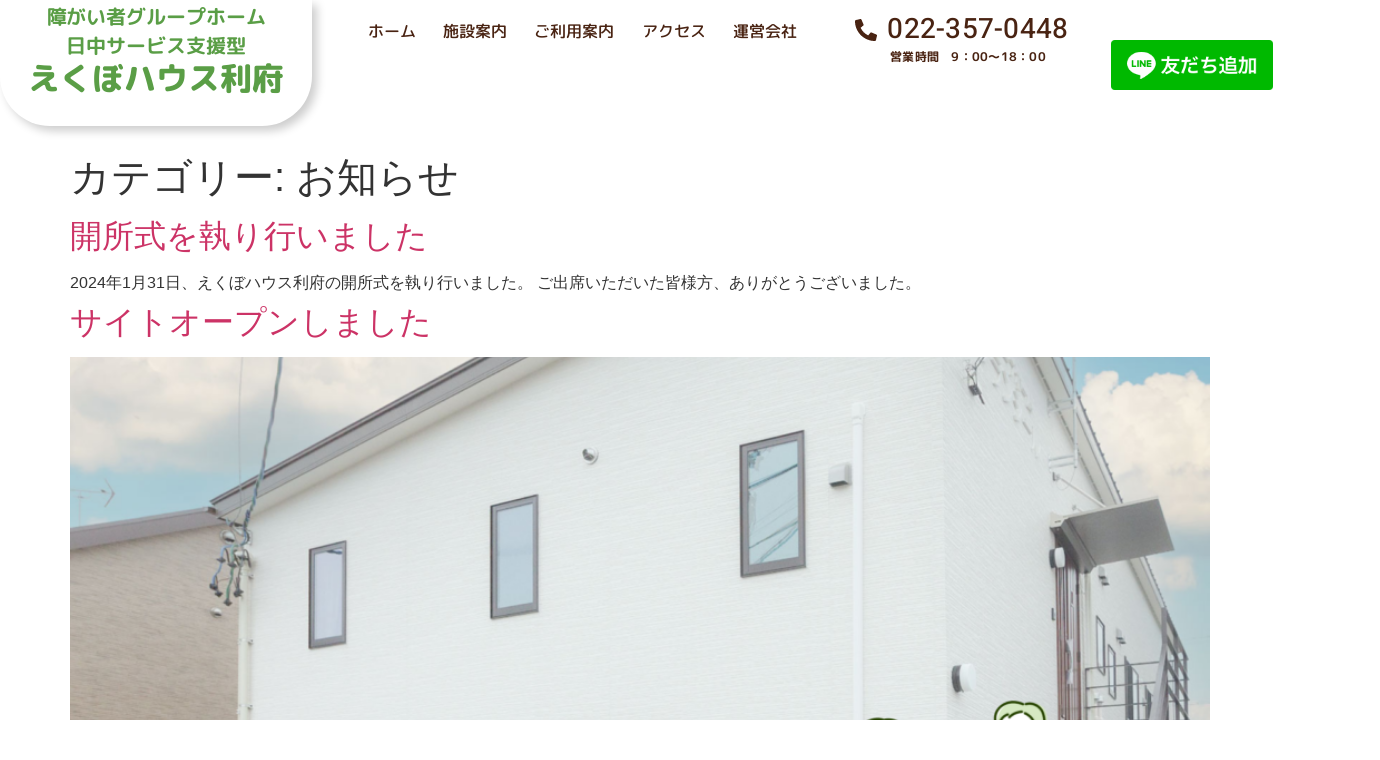

--- FILE ---
content_type: text/html; charset=UTF-8
request_url: https://ekubohouse-rifu.com/category/%E3%81%8A%E7%9F%A5%E3%82%89%E3%81%9B/
body_size: 13673
content:
<!doctype html>
<html lang="ja">
<head>
	<meta charset="UTF-8">
	<meta name="viewport" content="width=device-width, initial-scale=1">
	<link rel="profile" href="https://gmpg.org/xfn/11">
	<meta name='robots' content='index, follow, max-image-preview:large, max-snippet:-1, max-video-preview:-1' />

	<!-- This site is optimized with the Yoast SEO plugin v26.8 - https://yoast.com/product/yoast-seo-wordpress/ -->
	<title>お知らせ アーカイブ - 2024年開所！障がい者グループホーム｜えくぼハウス利府</title>
	<link rel="canonical" href="https://ekubohouse-rifu.com/category/お知らせ/" />
	<meta property="og:locale" content="ja_JP" />
	<meta property="og:type" content="article" />
	<meta property="og:title" content="お知らせ アーカイブ - 2024年開所！障がい者グループホーム｜えくぼハウス利府" />
	<meta property="og:url" content="https://ekubohouse-rifu.com/category/お知らせ/" />
	<meta property="og:site_name" content="2024年開所！障がい者グループホーム｜えくぼハウス利府" />
	<meta name="twitter:card" content="summary_large_image" />
	<script type="application/ld+json" class="yoast-schema-graph">{"@context":"https://schema.org","@graph":[{"@type":"CollectionPage","@id":"https://ekubohouse-rifu.com/category/%e3%81%8a%e7%9f%a5%e3%82%89%e3%81%9b/","url":"https://ekubohouse-rifu.com/category/%e3%81%8a%e7%9f%a5%e3%82%89%e3%81%9b/","name":"お知らせ アーカイブ - 2024年開所！障がい者グループホーム｜えくぼハウス利府","isPartOf":{"@id":"https://ekubohouse-rifu.com/#website"},"breadcrumb":{"@id":"https://ekubohouse-rifu.com/category/%e3%81%8a%e7%9f%a5%e3%82%89%e3%81%9b/#breadcrumb"},"inLanguage":"ja"},{"@type":"BreadcrumbList","@id":"https://ekubohouse-rifu.com/category/%e3%81%8a%e7%9f%a5%e3%82%89%e3%81%9b/#breadcrumb","itemListElement":[{"@type":"ListItem","position":1,"name":"ホーム","item":"https://ekubohouse-rifu.com/"},{"@type":"ListItem","position":2,"name":"お知らせ"}]},{"@type":"WebSite","@id":"https://ekubohouse-rifu.com/#website","url":"https://ekubohouse-rifu.com/","name":"2024年開所！障がい者グループホーム｜えくぼハウス利府","description":"えくぼハウス利府は、誰もが笑顔で安心して 暮らせるグループホームを目指しています","potentialAction":[{"@type":"SearchAction","target":{"@type":"EntryPoint","urlTemplate":"https://ekubohouse-rifu.com/?s={search_term_string}"},"query-input":{"@type":"PropertyValueSpecification","valueRequired":true,"valueName":"search_term_string"}}],"inLanguage":"ja"}]}</script>
	<!-- / Yoast SEO plugin. -->


<link rel='dns-prefetch' href='//www.googletagmanager.com' />
<link rel="alternate" type="application/rss+xml" title="2024年開所！障がい者グループホーム｜えくぼハウス利府 &raquo; フィード" href="https://ekubohouse-rifu.com/feed/" />
<link rel="alternate" type="application/rss+xml" title="2024年開所！障がい者グループホーム｜えくぼハウス利府 &raquo; コメントフィード" href="https://ekubohouse-rifu.com/comments/feed/" />
<link rel="alternate" type="application/rss+xml" title="2024年開所！障がい者グループホーム｜えくぼハウス利府 &raquo; お知らせ カテゴリーのフィード" href="https://ekubohouse-rifu.com/category/%e3%81%8a%e7%9f%a5%e3%82%89%e3%81%9b/feed/" />
<link rel="stylesheet" type="text/css" href="https://use.typekit.net/mev0bkk.css"><style id='wp-img-auto-sizes-contain-inline-css'>
img:is([sizes=auto i],[sizes^="auto," i]){contain-intrinsic-size:3000px 1500px}
/*# sourceURL=wp-img-auto-sizes-contain-inline-css */
</style>
<style id='wp-emoji-styles-inline-css'>

	img.wp-smiley, img.emoji {
		display: inline !important;
		border: none !important;
		box-shadow: none !important;
		height: 1em !important;
		width: 1em !important;
		margin: 0 0.07em !important;
		vertical-align: -0.1em !important;
		background: none !important;
		padding: 0 !important;
	}
/*# sourceURL=wp-emoji-styles-inline-css */
</style>
<link rel='stylesheet' id='wp-block-library-css' href='https://ekubohouse-rifu.com/wp-includes/css/dist/block-library/style.min.css?ver=6.9' media='all' />
<style id='global-styles-inline-css'>
:root{--wp--preset--aspect-ratio--square: 1;--wp--preset--aspect-ratio--4-3: 4/3;--wp--preset--aspect-ratio--3-4: 3/4;--wp--preset--aspect-ratio--3-2: 3/2;--wp--preset--aspect-ratio--2-3: 2/3;--wp--preset--aspect-ratio--16-9: 16/9;--wp--preset--aspect-ratio--9-16: 9/16;--wp--preset--color--black: #000000;--wp--preset--color--cyan-bluish-gray: #abb8c3;--wp--preset--color--white: #ffffff;--wp--preset--color--pale-pink: #f78da7;--wp--preset--color--vivid-red: #cf2e2e;--wp--preset--color--luminous-vivid-orange: #ff6900;--wp--preset--color--luminous-vivid-amber: #fcb900;--wp--preset--color--light-green-cyan: #7bdcb5;--wp--preset--color--vivid-green-cyan: #00d084;--wp--preset--color--pale-cyan-blue: #8ed1fc;--wp--preset--color--vivid-cyan-blue: #0693e3;--wp--preset--color--vivid-purple: #9b51e0;--wp--preset--gradient--vivid-cyan-blue-to-vivid-purple: linear-gradient(135deg,rgb(6,147,227) 0%,rgb(155,81,224) 100%);--wp--preset--gradient--light-green-cyan-to-vivid-green-cyan: linear-gradient(135deg,rgb(122,220,180) 0%,rgb(0,208,130) 100%);--wp--preset--gradient--luminous-vivid-amber-to-luminous-vivid-orange: linear-gradient(135deg,rgb(252,185,0) 0%,rgb(255,105,0) 100%);--wp--preset--gradient--luminous-vivid-orange-to-vivid-red: linear-gradient(135deg,rgb(255,105,0) 0%,rgb(207,46,46) 100%);--wp--preset--gradient--very-light-gray-to-cyan-bluish-gray: linear-gradient(135deg,rgb(238,238,238) 0%,rgb(169,184,195) 100%);--wp--preset--gradient--cool-to-warm-spectrum: linear-gradient(135deg,rgb(74,234,220) 0%,rgb(151,120,209) 20%,rgb(207,42,186) 40%,rgb(238,44,130) 60%,rgb(251,105,98) 80%,rgb(254,248,76) 100%);--wp--preset--gradient--blush-light-purple: linear-gradient(135deg,rgb(255,206,236) 0%,rgb(152,150,240) 100%);--wp--preset--gradient--blush-bordeaux: linear-gradient(135deg,rgb(254,205,165) 0%,rgb(254,45,45) 50%,rgb(107,0,62) 100%);--wp--preset--gradient--luminous-dusk: linear-gradient(135deg,rgb(255,203,112) 0%,rgb(199,81,192) 50%,rgb(65,88,208) 100%);--wp--preset--gradient--pale-ocean: linear-gradient(135deg,rgb(255,245,203) 0%,rgb(182,227,212) 50%,rgb(51,167,181) 100%);--wp--preset--gradient--electric-grass: linear-gradient(135deg,rgb(202,248,128) 0%,rgb(113,206,126) 100%);--wp--preset--gradient--midnight: linear-gradient(135deg,rgb(2,3,129) 0%,rgb(40,116,252) 100%);--wp--preset--font-size--small: 13px;--wp--preset--font-size--medium: 20px;--wp--preset--font-size--large: 36px;--wp--preset--font-size--x-large: 42px;--wp--preset--spacing--20: 0.44rem;--wp--preset--spacing--30: 0.67rem;--wp--preset--spacing--40: 1rem;--wp--preset--spacing--50: 1.5rem;--wp--preset--spacing--60: 2.25rem;--wp--preset--spacing--70: 3.38rem;--wp--preset--spacing--80: 5.06rem;--wp--preset--shadow--natural: 6px 6px 9px rgba(0, 0, 0, 0.2);--wp--preset--shadow--deep: 12px 12px 50px rgba(0, 0, 0, 0.4);--wp--preset--shadow--sharp: 6px 6px 0px rgba(0, 0, 0, 0.2);--wp--preset--shadow--outlined: 6px 6px 0px -3px rgb(255, 255, 255), 6px 6px rgb(0, 0, 0);--wp--preset--shadow--crisp: 6px 6px 0px rgb(0, 0, 0);}:root { --wp--style--global--content-size: 800px;--wp--style--global--wide-size: 1200px; }:where(body) { margin: 0; }.wp-site-blocks > .alignleft { float: left; margin-right: 2em; }.wp-site-blocks > .alignright { float: right; margin-left: 2em; }.wp-site-blocks > .aligncenter { justify-content: center; margin-left: auto; margin-right: auto; }:where(.wp-site-blocks) > * { margin-block-start: 24px; margin-block-end: 0; }:where(.wp-site-blocks) > :first-child { margin-block-start: 0; }:where(.wp-site-blocks) > :last-child { margin-block-end: 0; }:root { --wp--style--block-gap: 24px; }:root :where(.is-layout-flow) > :first-child{margin-block-start: 0;}:root :where(.is-layout-flow) > :last-child{margin-block-end: 0;}:root :where(.is-layout-flow) > *{margin-block-start: 24px;margin-block-end: 0;}:root :where(.is-layout-constrained) > :first-child{margin-block-start: 0;}:root :where(.is-layout-constrained) > :last-child{margin-block-end: 0;}:root :where(.is-layout-constrained) > *{margin-block-start: 24px;margin-block-end: 0;}:root :where(.is-layout-flex){gap: 24px;}:root :where(.is-layout-grid){gap: 24px;}.is-layout-flow > .alignleft{float: left;margin-inline-start: 0;margin-inline-end: 2em;}.is-layout-flow > .alignright{float: right;margin-inline-start: 2em;margin-inline-end: 0;}.is-layout-flow > .aligncenter{margin-left: auto !important;margin-right: auto !important;}.is-layout-constrained > .alignleft{float: left;margin-inline-start: 0;margin-inline-end: 2em;}.is-layout-constrained > .alignright{float: right;margin-inline-start: 2em;margin-inline-end: 0;}.is-layout-constrained > .aligncenter{margin-left: auto !important;margin-right: auto !important;}.is-layout-constrained > :where(:not(.alignleft):not(.alignright):not(.alignfull)){max-width: var(--wp--style--global--content-size);margin-left: auto !important;margin-right: auto !important;}.is-layout-constrained > .alignwide{max-width: var(--wp--style--global--wide-size);}body .is-layout-flex{display: flex;}.is-layout-flex{flex-wrap: wrap;align-items: center;}.is-layout-flex > :is(*, div){margin: 0;}body .is-layout-grid{display: grid;}.is-layout-grid > :is(*, div){margin: 0;}body{padding-top: 0px;padding-right: 0px;padding-bottom: 0px;padding-left: 0px;}a:where(:not(.wp-element-button)){text-decoration: underline;}:root :where(.wp-element-button, .wp-block-button__link){background-color: #32373c;border-width: 0;color: #fff;font-family: inherit;font-size: inherit;font-style: inherit;font-weight: inherit;letter-spacing: inherit;line-height: inherit;padding-top: calc(0.667em + 2px);padding-right: calc(1.333em + 2px);padding-bottom: calc(0.667em + 2px);padding-left: calc(1.333em + 2px);text-decoration: none;text-transform: inherit;}.has-black-color{color: var(--wp--preset--color--black) !important;}.has-cyan-bluish-gray-color{color: var(--wp--preset--color--cyan-bluish-gray) !important;}.has-white-color{color: var(--wp--preset--color--white) !important;}.has-pale-pink-color{color: var(--wp--preset--color--pale-pink) !important;}.has-vivid-red-color{color: var(--wp--preset--color--vivid-red) !important;}.has-luminous-vivid-orange-color{color: var(--wp--preset--color--luminous-vivid-orange) !important;}.has-luminous-vivid-amber-color{color: var(--wp--preset--color--luminous-vivid-amber) !important;}.has-light-green-cyan-color{color: var(--wp--preset--color--light-green-cyan) !important;}.has-vivid-green-cyan-color{color: var(--wp--preset--color--vivid-green-cyan) !important;}.has-pale-cyan-blue-color{color: var(--wp--preset--color--pale-cyan-blue) !important;}.has-vivid-cyan-blue-color{color: var(--wp--preset--color--vivid-cyan-blue) !important;}.has-vivid-purple-color{color: var(--wp--preset--color--vivid-purple) !important;}.has-black-background-color{background-color: var(--wp--preset--color--black) !important;}.has-cyan-bluish-gray-background-color{background-color: var(--wp--preset--color--cyan-bluish-gray) !important;}.has-white-background-color{background-color: var(--wp--preset--color--white) !important;}.has-pale-pink-background-color{background-color: var(--wp--preset--color--pale-pink) !important;}.has-vivid-red-background-color{background-color: var(--wp--preset--color--vivid-red) !important;}.has-luminous-vivid-orange-background-color{background-color: var(--wp--preset--color--luminous-vivid-orange) !important;}.has-luminous-vivid-amber-background-color{background-color: var(--wp--preset--color--luminous-vivid-amber) !important;}.has-light-green-cyan-background-color{background-color: var(--wp--preset--color--light-green-cyan) !important;}.has-vivid-green-cyan-background-color{background-color: var(--wp--preset--color--vivid-green-cyan) !important;}.has-pale-cyan-blue-background-color{background-color: var(--wp--preset--color--pale-cyan-blue) !important;}.has-vivid-cyan-blue-background-color{background-color: var(--wp--preset--color--vivid-cyan-blue) !important;}.has-vivid-purple-background-color{background-color: var(--wp--preset--color--vivid-purple) !important;}.has-black-border-color{border-color: var(--wp--preset--color--black) !important;}.has-cyan-bluish-gray-border-color{border-color: var(--wp--preset--color--cyan-bluish-gray) !important;}.has-white-border-color{border-color: var(--wp--preset--color--white) !important;}.has-pale-pink-border-color{border-color: var(--wp--preset--color--pale-pink) !important;}.has-vivid-red-border-color{border-color: var(--wp--preset--color--vivid-red) !important;}.has-luminous-vivid-orange-border-color{border-color: var(--wp--preset--color--luminous-vivid-orange) !important;}.has-luminous-vivid-amber-border-color{border-color: var(--wp--preset--color--luminous-vivid-amber) !important;}.has-light-green-cyan-border-color{border-color: var(--wp--preset--color--light-green-cyan) !important;}.has-vivid-green-cyan-border-color{border-color: var(--wp--preset--color--vivid-green-cyan) !important;}.has-pale-cyan-blue-border-color{border-color: var(--wp--preset--color--pale-cyan-blue) !important;}.has-vivid-cyan-blue-border-color{border-color: var(--wp--preset--color--vivid-cyan-blue) !important;}.has-vivid-purple-border-color{border-color: var(--wp--preset--color--vivid-purple) !important;}.has-vivid-cyan-blue-to-vivid-purple-gradient-background{background: var(--wp--preset--gradient--vivid-cyan-blue-to-vivid-purple) !important;}.has-light-green-cyan-to-vivid-green-cyan-gradient-background{background: var(--wp--preset--gradient--light-green-cyan-to-vivid-green-cyan) !important;}.has-luminous-vivid-amber-to-luminous-vivid-orange-gradient-background{background: var(--wp--preset--gradient--luminous-vivid-amber-to-luminous-vivid-orange) !important;}.has-luminous-vivid-orange-to-vivid-red-gradient-background{background: var(--wp--preset--gradient--luminous-vivid-orange-to-vivid-red) !important;}.has-very-light-gray-to-cyan-bluish-gray-gradient-background{background: var(--wp--preset--gradient--very-light-gray-to-cyan-bluish-gray) !important;}.has-cool-to-warm-spectrum-gradient-background{background: var(--wp--preset--gradient--cool-to-warm-spectrum) !important;}.has-blush-light-purple-gradient-background{background: var(--wp--preset--gradient--blush-light-purple) !important;}.has-blush-bordeaux-gradient-background{background: var(--wp--preset--gradient--blush-bordeaux) !important;}.has-luminous-dusk-gradient-background{background: var(--wp--preset--gradient--luminous-dusk) !important;}.has-pale-ocean-gradient-background{background: var(--wp--preset--gradient--pale-ocean) !important;}.has-electric-grass-gradient-background{background: var(--wp--preset--gradient--electric-grass) !important;}.has-midnight-gradient-background{background: var(--wp--preset--gradient--midnight) !important;}.has-small-font-size{font-size: var(--wp--preset--font-size--small) !important;}.has-medium-font-size{font-size: var(--wp--preset--font-size--medium) !important;}.has-large-font-size{font-size: var(--wp--preset--font-size--large) !important;}.has-x-large-font-size{font-size: var(--wp--preset--font-size--x-large) !important;}
/*# sourceURL=global-styles-inline-css */
</style>

<link rel='stylesheet' id='hello-elementor-css' href='https://ekubohouse-rifu.com/wp-content/themes/hello-elementor/assets/css/reset.css?ver=3.4.6' media='all' />
<link rel='stylesheet' id='hello-elementor-theme-style-css' href='https://ekubohouse-rifu.com/wp-content/themes/hello-elementor/assets/css/theme.css?ver=3.4.6' media='all' />
<link rel='stylesheet' id='hello-elementor-header-footer-css' href='https://ekubohouse-rifu.com/wp-content/themes/hello-elementor/assets/css/header-footer.css?ver=3.4.6' media='all' />
<link rel='stylesheet' id='elementor-frontend-css' href='https://ekubohouse-rifu.com/wp-content/plugins/elementor/assets/css/frontend.min.css?ver=3.28.1' media='all' />
<link rel='stylesheet' id='elementor-post-10-css' href='https://ekubohouse-rifu.com/wp-content/uploads/elementor/css/post-10.css?ver=1769005121' media='all' />
<link rel='stylesheet' id='widget-heading-css' href='https://ekubohouse-rifu.com/wp-content/plugins/elementor/assets/css/widget-heading.min.css?ver=3.28.1' media='all' />
<link rel='stylesheet' id='widget-icon-list-css' href='https://ekubohouse-rifu.com/wp-content/plugins/elementor/assets/css/widget-icon-list.min.css?ver=3.28.1' media='all' />
<link rel='stylesheet' id='widget-spacer-css' href='https://ekubohouse-rifu.com/wp-content/plugins/elementor/assets/css/widget-spacer.min.css?ver=3.28.1' media='all' />
<link rel='stylesheet' id='widget-image-css' href='https://ekubohouse-rifu.com/wp-content/plugins/elementor/assets/css/widget-image.min.css?ver=3.28.1' media='all' />
<link rel='stylesheet' id='e-popup-css' href='https://ekubohouse-rifu.com/wp-content/plugins/elementor-pro/assets/css/conditionals/popup.min.css?ver=3.28.1' media='all' />
<link rel='stylesheet' id='elementor-post-14-css' href='https://ekubohouse-rifu.com/wp-content/uploads/elementor/css/post-14.css?ver=1769005121' media='all' />
<link rel='stylesheet' id='elementor-post-143-css' href='https://ekubohouse-rifu.com/wp-content/uploads/elementor/css/post-143.css?ver=1769005121' media='all' />
<link rel='stylesheet' id='elementor-post-284-css' href='https://ekubohouse-rifu.com/wp-content/uploads/elementor/css/post-284.css?ver=1769005121' media='all' />
<link rel='stylesheet' id='eael-general-css' href='https://ekubohouse-rifu.com/wp-content/plugins/essential-addons-for-elementor-lite/assets/front-end/css/view/general.min.css?ver=6.5.8' media='all' />
<link rel='stylesheet' id='elementor-gf-local-heebo-css' href='https://ekubohouse-rifu.com/wp-content/uploads/elementor/google-fonts/css/heebo.css?ver=1743043245' media='all' />

<!-- Site Kit によって追加された Google タグ（gtag.js）スニペット -->
<!-- Google アナリティクス スニペット (Site Kit が追加) -->
<script src="https://www.googletagmanager.com/gtag/js?id=GT-5RMBJ73" id="google_gtagjs-js" async></script>
<script id="google_gtagjs-js-after">
window.dataLayer = window.dataLayer || [];function gtag(){dataLayer.push(arguments);}
gtag("set","linker",{"domains":["ekubohouse-rifu.com"]});
gtag("js", new Date());
gtag("set", "developer_id.dZTNiMT", true);
gtag("config", "GT-5RMBJ73");
//# sourceURL=google_gtagjs-js-after
</script>
<script src="https://ekubohouse-rifu.com/wp-includes/js/jquery/jquery.min.js?ver=3.7.1" id="jquery-core-js"></script>
<script src="https://ekubohouse-rifu.com/wp-includes/js/jquery/jquery-migrate.min.js?ver=3.4.1" id="jquery-migrate-js"></script>
<link rel="https://api.w.org/" href="https://ekubohouse-rifu.com/wp-json/" /><link rel="alternate" title="JSON" type="application/json" href="https://ekubohouse-rifu.com/wp-json/wp/v2/categories/9" /><link rel="EditURI" type="application/rsd+xml" title="RSD" href="https://ekubohouse-rifu.com/xmlrpc.php?rsd" />
<meta name="generator" content="WordPress 6.9" />
<meta name="generator" content="Site Kit by Google 1.170.0" /><meta name="generator" content="Elementor 3.28.1; features: e_font_icon_svg, additional_custom_breakpoints, e_local_google_fonts, e_element_cache; settings: css_print_method-external, google_font-enabled, font_display-swap">
<script>
  (function(d) {
    var config = {
      kitId: 'mev0bkk',
      scriptTimeout: 3000,
      async: true
    },
    h=d.documentElement,t=setTimeout(function(){h.className=h.className.replace(/\bwf-loading\b/g,"")+" wf-inactive";},config.scriptTimeout),tk=d.createElement("script"),f=false,s=d.getElementsByTagName("script")[0],a;h.className+=" wf-loading";tk.src='https://use.typekit.net/'+config.kitId+'.js';tk.async=true;tk.onload=tk.onreadystatechange=function(){a=this.readyState;if(f||a&&a!="complete"&&a!="loaded")return;f=true;clearTimeout(t);try{Typekit.load(config)}catch(e){}};s.parentNode.insertBefore(tk,s)
  })(document);
</script>
			<style>
				.e-con.e-parent:nth-of-type(n+4):not(.e-lazyloaded):not(.e-no-lazyload),
				.e-con.e-parent:nth-of-type(n+4):not(.e-lazyloaded):not(.e-no-lazyload) * {
					background-image: none !important;
				}
				@media screen and (max-height: 1024px) {
					.e-con.e-parent:nth-of-type(n+3):not(.e-lazyloaded):not(.e-no-lazyload),
					.e-con.e-parent:nth-of-type(n+3):not(.e-lazyloaded):not(.e-no-lazyload) * {
						background-image: none !important;
					}
				}
				@media screen and (max-height: 640px) {
					.e-con.e-parent:nth-of-type(n+2):not(.e-lazyloaded):not(.e-no-lazyload),
					.e-con.e-parent:nth-of-type(n+2):not(.e-lazyloaded):not(.e-no-lazyload) * {
						background-image: none !important;
					}
				}
			</style>
			<link rel="icon" href="https://ekubohouse-rifu.com/wp-content/uploads/2023/10/cropped-favicon-32x32.png" sizes="32x32" />
<link rel="icon" href="https://ekubohouse-rifu.com/wp-content/uploads/2023/10/cropped-favicon-192x192.png" sizes="192x192" />
<link rel="apple-touch-icon" href="https://ekubohouse-rifu.com/wp-content/uploads/2023/10/cropped-favicon-180x180.png" />
<meta name="msapplication-TileImage" content="https://ekubohouse-rifu.com/wp-content/uploads/2023/10/cropped-favicon-270x270.png" />
</head>
<body class="archive category category-9 wp-embed-responsive wp-theme-hello-elementor hello-elementor-default elementor-default elementor-kit-10">


<a class="skip-link screen-reader-text" href="#content">コンテンツにスキップ</a>

		<header data-elementor-type="header" data-elementor-id="14" class="elementor elementor-14 elementor-location-header" data-elementor-post-type="elementor_library">
			<div class="elementor-element elementor-element-04a42b6 elementor-hidden-mobile e-con-full elementor-hidden-tablet e-flex e-con e-parent" data-id="04a42b6" data-element_type="container">
		<div class="elementor-element elementor-element-3906354 e-con-full e-flex e-con e-child" data-id="3906354" data-element_type="container">
		<div class="elementor-element elementor-element-1a694a1 e-con-full e-flex e-con e-child" data-id="1a694a1" data-element_type="container" data-settings="{&quot;background_background&quot;:&quot;classic&quot;}">
		<div class="elementor-element elementor-element-15b46ea e-flex e-con-boxed e-con e-child" data-id="15b46ea" data-element_type="container">
					<div class="e-con-inner">
				<div class="elementor-element elementor-element-0dba49f elementor-widget elementor-widget-heading" data-id="0dba49f" data-element_type="widget" data-widget_type="heading.default">
				<div class="elementor-widget-container">
					<h2 class="elementor-heading-title elementor-size-default"><a href="https://ekubohouse-rifu.com/">障がい者グループホーム</a></h2>				</div>
				</div>
					</div>
				</div>
		<div class="elementor-element elementor-element-3394210 e-flex e-con-boxed e-con e-child" data-id="3394210" data-element_type="container">
					<div class="e-con-inner">
				<div class="elementor-element elementor-element-6ea0fa0 elementor-widget elementor-widget-heading" data-id="6ea0fa0" data-element_type="widget" data-widget_type="heading.default">
				<div class="elementor-widget-container">
					<h2 class="elementor-heading-title elementor-size-default">日中サービス支援型</h2>				</div>
				</div>
				<div class="elementor-element elementor-element-d34e648 elementor-widget elementor-widget-heading" data-id="d34e648" data-element_type="widget" data-widget_type="heading.default">
				<div class="elementor-widget-container">
					<h2 class="elementor-heading-title elementor-size-default"><a href="https://ekubohouse-rifu.com/">えくぼハウス利府</a></h2>				</div>
				</div>
					</div>
				</div>
				</div>
				</div>
		<div class="elementor-element elementor-element-0e518ae e-con-full e-flex e-con e-child" data-id="0e518ae" data-element_type="container">
		<div class="elementor-element elementor-element-da69f6f e-flex e-con-boxed e-con e-child" data-id="da69f6f" data-element_type="container">
					<div class="e-con-inner">
				<div class="elementor-element elementor-element-eba27f3 elementor-align-left elementor-widget elementor-widget-button" data-id="eba27f3" data-element_type="widget" data-widget_type="button.default">
				<div class="elementor-widget-container">
									<div class="elementor-button-wrapper">
					<a class="elementor-button elementor-button-link elementor-size-sm" href="https://ekubohouse-rifu.com/">
						<span class="elementor-button-content-wrapper">
									<span class="elementor-button-text">ホーム</span>
					</span>
					</a>
				</div>
								</div>
				</div>
				<div class="elementor-element elementor-element-3d7b441 elementor-align-left elementor-widget elementor-widget-button" data-id="3d7b441" data-element_type="widget" data-widget_type="button.default">
				<div class="elementor-widget-container">
									<div class="elementor-button-wrapper">
					<a class="elementor-button elementor-button-link elementor-size-sm" href="https://ekubohouse-rifu.com/#Shisetu#Shisetu">
						<span class="elementor-button-content-wrapper">
									<span class="elementor-button-text">施設案内</span>
					</span>
					</a>
				</div>
								</div>
				</div>
				<div class="elementor-element elementor-element-be5d68d elementor-align-left elementor-widget elementor-widget-button" data-id="be5d68d" data-element_type="widget" data-widget_type="button.default">
				<div class="elementor-widget-container">
									<div class="elementor-button-wrapper">
					<a class="elementor-button elementor-button-link elementor-size-sm" href="https://ekubohouse-rifu.com/#Riyou">
						<span class="elementor-button-content-wrapper">
									<span class="elementor-button-text">ご利用案内</span>
					</span>
					</a>
				</div>
								</div>
				</div>
				<div class="elementor-element elementor-element-e0b830c elementor-align-left elementor-widget elementor-widget-button" data-id="e0b830c" data-element_type="widget" data-widget_type="button.default">
				<div class="elementor-widget-container">
									<div class="elementor-button-wrapper">
					<a class="elementor-button elementor-button-link elementor-size-sm" href="https://ekubohouse-rifu.com/#Access">
						<span class="elementor-button-content-wrapper">
									<span class="elementor-button-text">アクセス</span>
					</span>
					</a>
				</div>
								</div>
				</div>
				<div class="elementor-element elementor-element-f145886 elementor-align-left elementor-widget elementor-widget-button" data-id="f145886" data-element_type="widget" data-widget_type="button.default">
				<div class="elementor-widget-container">
									<div class="elementor-button-wrapper">
					<a class="elementor-button elementor-button-link elementor-size-sm" href="https://www.nasci-web.com/" target="_blank">
						<span class="elementor-button-content-wrapper">
									<span class="elementor-button-text">運営会社</span>
					</span>
					</a>
				</div>
								</div>
				</div>
					</div>
				</div>
				</div>
		<div class="elementor-element elementor-element-6ec95fa e-con-full e-flex e-con e-child" data-id="6ec95fa" data-element_type="container">
		<div class="elementor-element elementor-element-c4df6c4 e-con-full e-flex e-con e-child" data-id="c4df6c4" data-element_type="container">
				<div class="elementor-element elementor-element-dfc8a8e elementor-icon-list--layout-traditional elementor-list-item-link-full_width elementor-widget elementor-widget-icon-list" data-id="dfc8a8e" data-element_type="widget" data-widget_type="icon-list.default">
				<div class="elementor-widget-container">
							<ul class="elementor-icon-list-items">
							<li class="elementor-icon-list-item">
											<a href="tel:022-355-5248">

												<span class="elementor-icon-list-icon">
							<svg aria-hidden="true" class="e-font-icon-svg e-fas-phone-alt" viewBox="0 0 512 512" xmlns="http://www.w3.org/2000/svg"><path d="M497.39 361.8l-112-48a24 24 0 0 0-28 6.9l-49.6 60.6A370.66 370.66 0 0 1 130.6 204.11l60.6-49.6a23.94 23.94 0 0 0 6.9-28l-48-112A24.16 24.16 0 0 0 122.6.61l-104 24A24 24 0 0 0 0 48c0 256.5 207.9 464 464 464a24 24 0 0 0 23.4-18.6l24-104a24.29 24.29 0 0 0-14.01-27.6z"></path></svg>						</span>
										<span class="elementor-icon-list-text">022-357-0448</span>
											</a>
									</li>
						</ul>
						</div>
				</div>
				<div class="elementor-element elementor-element-4cfbc66 elementor-widget elementor-widget-text-editor" data-id="4cfbc66" data-element_type="widget" data-widget_type="text-editor.default">
				<div class="elementor-widget-container">
									営業時間　9：00〜18：00								</div>
				</div>
				</div>
		<div class="elementor-element elementor-element-f3977e7 e-con-full e-flex e-con e-child" data-id="f3977e7" data-element_type="container">
				<div class="elementor-element elementor-element-efe8bd8 elementor-widget elementor-widget-html" data-id="efe8bd8" data-element_type="widget" data-widget_type="html.default">
				<div class="elementor-widget-container">
					<a href="https://lin.ee/q9c3oCb"><img src="https://scdn.line-apps.com/n/line_add_friends/btn/ja.png" alt="友だち追加" height="36" border="0"></a>				</div>
				</div>
				</div>
				</div>
				</div>
		<div class="elementor-element elementor-element-01c4fd7 e-con-full elementor-hidden-desktop e-flex e-con e-parent" data-id="01c4fd7" data-element_type="container">
		<div class="elementor-element elementor-element-dd1c706 e-con-full e-flex e-con e-child" data-id="dd1c706" data-element_type="container">
		<div class="elementor-element elementor-element-4f13d52 e-con-full e-flex e-con e-child" data-id="4f13d52" data-element_type="container" data-settings="{&quot;background_background&quot;:&quot;classic&quot;}">
		<div class="elementor-element elementor-element-f7e2fcc e-flex e-con-boxed e-con e-child" data-id="f7e2fcc" data-element_type="container">
					<div class="e-con-inner">
				<div class="elementor-element elementor-element-ffa1a68 elementor-widget elementor-widget-heading" data-id="ffa1a68" data-element_type="widget" data-widget_type="heading.default">
				<div class="elementor-widget-container">
					<h2 class="elementor-heading-title elementor-size-default"><a href="https://ekubohouse-rifu.com/">障がい者グループホーム</a></h2>				</div>
				</div>
				<div class="elementor-element elementor-element-77e891c elementor-widget elementor-widget-heading" data-id="77e891c" data-element_type="widget" data-widget_type="heading.default">
				<div class="elementor-widget-container">
					<h2 class="elementor-heading-title elementor-size-default">日中サービス支援型</h2>				</div>
				</div>
				<div class="elementor-element elementor-element-f9598ef elementor-widget elementor-widget-heading" data-id="f9598ef" data-element_type="widget" data-widget_type="heading.default">
				<div class="elementor-widget-container">
					<h2 class="elementor-heading-title elementor-size-default"><a href="https://ekubohouse-rifu.com/">えくぼハウス利府</a></h2>				</div>
				</div>
					</div>
				</div>
				</div>
				</div>
		<div class="elementor-element elementor-element-b85f989 e-con-full e-flex e-con e-child" data-id="b85f989" data-element_type="container">
		<div class="elementor-element elementor-element-1b107e3 e-con-full e-flex e-con e-child" data-id="1b107e3" data-element_type="container">
				<div class="elementor-element elementor-element-4abc6bb elementor-view-default elementor-widget elementor-widget-icon" data-id="4abc6bb" data-element_type="widget" data-widget_type="icon.default">
				<div class="elementor-widget-container">
							<div class="elementor-icon-wrapper">
			<a class="elementor-icon" href="tel:022-357-0448">
			<svg xmlns="http://www.w3.org/2000/svg" width="39" height="39" viewBox="0 0 39 39" fill="none"><circle cx="19.5" cy="19.5" r="19.5" fill="#5A9E46"></circle><path d="M14.6376 18.4812C16.0847 21.199 18.416 23.4175 21.2598 24.81L23.4705 22.6972C23.7418 22.4379 24.1438 22.3515 24.4955 22.4667C25.6209 22.822 26.8368 23.0141 28.0829 23.0141C28.6355 23.0141 29.0877 23.4463 29.0877 23.9745V27.3261C29.0877 27.8543 28.6355 28.2865 28.0829 28.2865C18.6471 28.2865 11 20.9781 11 11.9604C11 11.4322 11.4522 11 12.0049 11H15.5219C16.0746 11 16.5268 11.4322 16.5268 11.9604C16.5268 13.1608 16.7278 14.3132 17.0996 15.3888C17.2101 15.725 17.1297 16.0995 16.8484 16.3684L14.6376 18.4812Z" fill="#FAFAFA"></path></svg>			</a>
		</div>
						</div>
				</div>
				</div>
		<div class="elementor-element elementor-element-6d1e804 e-con-full e-flex e-con e-child" data-id="6d1e804" data-element_type="container">
				<div class="elementor-element elementor-element-769bfae elementor-view-default elementor-widget elementor-widget-icon" data-id="769bfae" data-element_type="widget" data-widget_type="icon.default">
				<div class="elementor-widget-container">
							<div class="elementor-icon-wrapper">
			<a class="elementor-icon" href="https://ekubohouse-rifu.com/contact/">
			<svg xmlns="http://www.w3.org/2000/svg" width="39" height="39" viewBox="0 0 39 39" fill="none"><circle cx="19.5" cy="19.5" r="19.5" fill="#5A9E46"></circle><mask id="path-2-inside-1_832_329" fill="white"><rect x="9" y="12" width="20.2972" height="14.8846" rx="1"></rect></mask><rect x="9" y="12" width="20.2972" height="14.8846" rx="1" fill="#5A9E46" stroke="#FAFAFA" stroke-width="3" mask="url(#path-2-inside-1_832_329)"></rect><path d="M9.67627 14.0297L18.2403 20.0562C18.5827 20.2971 19.0389 20.2993 19.3835 20.0616L28.6203 13.6914" stroke="#FAFAFA" stroke-width="1.5"></path></svg>			</a>
		</div>
						</div>
				</div>
				</div>
		<div class="elementor-element elementor-element-f01da12 e-con-full e-flex e-con e-child" data-id="f01da12" data-element_type="container">
				<div class="elementor-element elementor-element-4d1f1e9 elementor-view-default elementor-widget elementor-widget-icon" data-id="4d1f1e9" data-element_type="widget" data-widget_type="icon.default">
				<div class="elementor-widget-container">
							<div class="elementor-icon-wrapper">
			<a class="elementor-icon" href="#elementor-action%3Aaction%3Dpopup%3Aopen%26settings%3DeyJpZCI6IjI4NCIsInRvZ2dsZSI6ZmFsc2V9">
			<svg aria-hidden="true" class="e-font-icon-svg e-fas-bars" viewBox="0 0 448 512" xmlns="http://www.w3.org/2000/svg"><path d="M16 132h416c8.837 0 16-7.163 16-16V76c0-8.837-7.163-16-16-16H16C7.163 60 0 67.163 0 76v40c0 8.837 7.163 16 16 16zm0 160h416c8.837 0 16-7.163 16-16v-40c0-8.837-7.163-16-16-16H16c-8.837 0-16 7.163-16 16v40c0 8.837 7.163 16 16 16zm0 160h416c8.837 0 16-7.163 16-16v-40c0-8.837-7.163-16-16-16H16c-8.837 0-16 7.163-16 16v40c0 8.837 7.163 16 16 16z"></path></svg>			</a>
		</div>
						</div>
				</div>
				</div>
				</div>
				</div>
				</header>
		<main id="content" class="site-main">

			<div class="page-header">
			<h1 class="entry-title">カテゴリー: <span>お知らせ</span></h1>		</div>
	
	<div class="page-content">
					<article class="post">
				<h2 class="entry-title"><a href="https://ekubohouse-rifu.com/%e9%96%8b%e6%89%80%e5%bc%8f%e3%82%92%e8%a1%8c%e3%81%84%e3%81%be%e3%81%97%e3%81%9f/">開所式を執り行いました</a></h2><p>2024年1月31日、えくぼハウス利府の開所式を執り行いました。 ご出席いただいた皆様方、ありがとうございました。</p>
			</article>
					<article class="post">
				<h2 class="entry-title"><a href="https://ekubohouse-rifu.com/webopen/">サイトオープンしました</a></h2><a href="https://ekubohouse-rifu.com/webopen/"><img width="800" height="620" src="https://ekubohouse-rifu.com/wp-content/uploads/2023/09/Group-396-1024x794.png" class="attachment-large size-large wp-post-image" alt="" decoding="async" srcset="https://ekubohouse-rifu.com/wp-content/uploads/2023/09/Group-396-1024x794.png 1024w, https://ekubohouse-rifu.com/wp-content/uploads/2023/09/Group-396-300x233.png 300w, https://ekubohouse-rifu.com/wp-content/uploads/2023/09/Group-396-768x595.png 768w, https://ekubohouse-rifu.com/wp-content/uploads/2023/09/Group-396-1536x1191.png 1536w, https://ekubohouse-rifu.com/wp-content/uploads/2023/09/Group-396-2048x1588.png 2048w" sizes="(max-width: 800px) 100vw, 800px" /></a><p>開所までしばらくお待ちください。</p>
			</article>
			</div>

	
</main>
		<div data-elementor-type="footer" data-elementor-id="143" class="elementor elementor-143 elementor-location-footer" data-elementor-post-type="elementor_library">
			<div class="elementor-element elementor-element-b7c6b0c e-con-full e-flex e-con e-parent" data-id="b7c6b0c" data-element_type="container" data-settings="{&quot;background_background&quot;:&quot;classic&quot;}">
		<div class="elementor-element elementor-element-ef4774d e-con-full e-flex e-con e-child" data-id="ef4774d" data-element_type="container">
				</div>
		<div class="elementor-element elementor-element-835d345 e-flex e-con-boxed e-con e-child" data-id="835d345" data-element_type="container">
					<div class="e-con-inner">
				<div class="elementor-element elementor-element-a8528a5 elementor-widget elementor-widget-heading" data-id="a8528a5" data-element_type="widget" data-widget_type="heading.default">
				<div class="elementor-widget-container">
					<h2 class="elementor-heading-title elementor-size-default"><a href="https://ekubohouse-rifu.com/">障がい者グループホーム</a></h2>				</div>
				</div>
				<div class="elementor-element elementor-element-764a469 elementor-widget elementor-widget-heading" data-id="764a469" data-element_type="widget" data-widget_type="heading.default">
				<div class="elementor-widget-container">
					<h2 class="elementor-heading-title elementor-size-default"><a href="https://ekubohouse-rifu.com/">えくぼハウス利府</a></h2>				</div>
				</div>
		<div class="elementor-element elementor-element-51f75b5 e-flex e-con-boxed e-con e-child" data-id="51f75b5" data-element_type="container">
					<div class="e-con-inner">
				<div class="elementor-element elementor-element-e3d03b1 elementor-widget elementor-widget-text-editor" data-id="e3d03b1" data-element_type="widget" data-widget_type="text-editor.default">
				<div class="elementor-widget-container">
									<p>〒981-0134<br />宮城郡利府町しらかし台3丁目19-2</p><p>運営会社：株式会社ナスキー<br />TEL:022-355-5248</p>								</div>
				</div>
				<div class="elementor-element elementor-element-38e816a elementor-widget elementor-widget-spacer" data-id="38e816a" data-element_type="widget" data-widget_type="spacer.default">
				<div class="elementor-widget-container">
							<div class="elementor-spacer">
			<div class="elementor-spacer-inner"></div>
		</div>
						</div>
				</div>
					</div>
				</div>
		<div class="elementor-element elementor-element-fd99469 e-con-full e-flex e-con e-child" data-id="fd99469" data-element_type="container">
				<div class="elementor-element elementor-element-5e3bf4e elementor-widget elementor-widget-heading" data-id="5e3bf4e" data-element_type="widget" data-widget_type="heading.default">
				<div class="elementor-widget-container">
					<h2 class="elementor-heading-title elementor-size-default"><a href="https://ekubohouse-rifu.com/">ホーム</a></h2>				</div>
				</div>
				<div class="elementor-element elementor-element-5bf2159 elementor-widget elementor-widget-heading" data-id="5bf2159" data-element_type="widget" data-widget_type="heading.default">
				<div class="elementor-widget-container">
					<h2 class="elementor-heading-title elementor-size-default"><a href="https://ekubohouse-rifu.com/#Shisetu#Shisetu">施設案内</a></h2>				</div>
				</div>
				<div class="elementor-element elementor-element-79b8629 elementor-widget elementor-widget-heading" data-id="79b8629" data-element_type="widget" data-widget_type="heading.default">
				<div class="elementor-widget-container">
					<h2 class="elementor-heading-title elementor-size-default"><a href="https://ekubohouse-rifu.com/#Riyou">ご利用案内</a></h2>				</div>
				</div>
				<div class="elementor-element elementor-element-d2908cd elementor-widget elementor-widget-heading" data-id="d2908cd" data-element_type="widget" data-widget_type="heading.default">
				<div class="elementor-widget-container">
					<h2 class="elementor-heading-title elementor-size-default"><a href="https://ekubohouse-rifu.com/contact/">お問い合わせ</a></h2>				</div>
				</div>
				<div class="elementor-element elementor-element-384d585 elementor-widget elementor-widget-heading" data-id="384d585" data-element_type="widget" data-widget_type="heading.default">
				<div class="elementor-widget-container">
					<h2 class="elementor-heading-title elementor-size-default"><a href="https://ekubohouse-rifu.com/regulations/">運営規定</a></h2>				</div>
				</div>
				</div>
					</div>
				</div>
				<div class="elementor-element elementor-element-e256c37 elementor-widget elementor-widget-spacer" data-id="e256c37" data-element_type="widget" data-widget_type="spacer.default">
				<div class="elementor-widget-container">
							<div class="elementor-spacer">
			<div class="elementor-spacer-inner"></div>
		</div>
						</div>
				</div>
		<div class="elementor-element elementor-element-89c5412 e-con-full e-flex e-con e-child" data-id="89c5412" data-element_type="container" data-settings="{&quot;background_background&quot;:&quot;classic&quot;}">
		<div class="elementor-element elementor-element-4bdac2a e-con-full e-flex e-con e-child" data-id="4bdac2a" data-element_type="container">
				<div class="elementor-element elementor-element-ebd51b8 elementor-widget elementor-widget-text-editor" data-id="ebd51b8" data-element_type="widget" data-widget_type="text-editor.default">
				<div class="elementor-widget-container">
									©2023 ekubo house rifu All Rights Reserved								</div>
				</div>
				</div>
				</div>
				</div>
				</div>
		
<script type="speculationrules">
{"prefetch":[{"source":"document","where":{"and":[{"href_matches":"/*"},{"not":{"href_matches":["/wp-*.php","/wp-admin/*","/wp-content/uploads/*","/wp-content/*","/wp-content/plugins/*","/wp-content/themes/hello-elementor/*","/*\\?(.+)"]}},{"not":{"selector_matches":"a[rel~=\"nofollow\"]"}},{"not":{"selector_matches":".no-prefetch, .no-prefetch a"}}]},"eagerness":"conservative"}]}
</script>
		<div data-elementor-type="popup" data-elementor-id="284" class="elementor elementor-284 elementor-location-popup" data-elementor-settings="{&quot;prevent_scroll&quot;:&quot;yes&quot;,&quot;triggers&quot;:[],&quot;timing&quot;:[]}" data-elementor-post-type="elementor_library">
			<div class="elementor-element elementor-element-f942617 e-flex e-con-boxed e-con e-parent" data-id="f942617" data-element_type="container" data-settings="{&quot;background_background&quot;:&quot;classic&quot;}">
					<div class="e-con-inner">
				<div class="elementor-element elementor-element-32711c5 elementor-widget elementor-widget-heading" data-id="32711c5" data-element_type="widget" data-widget_type="heading.default">
				<div class="elementor-widget-container">
					<h2 class="elementor-heading-title elementor-size-default"><a href="https://ekubohouse-rifu.com/"><p><small>障がい者グループホーム</small></p></a></h2>				</div>
				</div>
				<div class="elementor-element elementor-element-62364ff elementor-widget elementor-widget-heading" data-id="62364ff" data-element_type="widget" data-widget_type="heading.default">
				<div class="elementor-widget-container">
					<h2 class="elementor-heading-title elementor-size-default"><a href="https://ekubohouse-rifu.com/">えくぼハウス利府</a></h2>				</div>
				</div>
				<div class="elementor-element elementor-element-6acd17e elementor-align-center elementor-widget elementor-widget-button" data-id="6acd17e" data-element_type="widget" data-widget_type="button.default">
				<div class="elementor-widget-container">
									<div class="elementor-button-wrapper">
					<a class="elementor-button elementor-button-link elementor-size-sm" href="https://ekubohouse-rifu.com/" target="_blank">
						<span class="elementor-button-content-wrapper">
									<span class="elementor-button-text">ホーム</span>
					</span>
					</a>
				</div>
								</div>
				</div>
				<div class="elementor-element elementor-element-447fbf1 elementor-align-center elementor-widget elementor-widget-button" data-id="447fbf1" data-element_type="widget" data-widget_type="button.default">
				<div class="elementor-widget-container">
									<div class="elementor-button-wrapper">
					<a class="elementor-button elementor-button-link elementor-size-sm" href="https://ekubohouse-rifu.com#Shisetu" target="_blank">
						<span class="elementor-button-content-wrapper">
									<span class="elementor-button-text">施設案内​</span>
					</span>
					</a>
				</div>
								</div>
				</div>
				<div class="elementor-element elementor-element-1335be3 elementor-align-center elementor-widget elementor-widget-button" data-id="1335be3" data-element_type="widget" data-widget_type="button.default">
				<div class="elementor-widget-container">
									<div class="elementor-button-wrapper">
					<a class="elementor-button elementor-button-link elementor-size-sm" href="https://ekubohouse-rifu.com#Riyou" target="_blank">
						<span class="elementor-button-content-wrapper">
									<span class="elementor-button-text">ご利用案内</span>
					</span>
					</a>
				</div>
								</div>
				</div>
				<div class="elementor-element elementor-element-7249eea elementor-align-center elementor-widget elementor-widget-button" data-id="7249eea" data-element_type="widget" data-widget_type="button.default">
				<div class="elementor-widget-container">
									<div class="elementor-button-wrapper">
					<a class="elementor-button elementor-button-link elementor-size-sm" href="https://ekubohouse-rifu.com#Access" target="_blank">
						<span class="elementor-button-content-wrapper">
									<span class="elementor-button-text">アクセス</span>
					</span>
					</a>
				</div>
								</div>
				</div>
				<div class="elementor-element elementor-element-519d499 elementor-align-center elementor-mobile-align-center elementor-widget elementor-widget-button" data-id="519d499" data-element_type="widget" data-widget_type="button.default">
				<div class="elementor-widget-container">
									<div class="elementor-button-wrapper">
					<a class="elementor-button elementor-button-link elementor-size-sm" href="https://www.nasci-web.com/" target="_blank">
						<span class="elementor-button-content-wrapper">
									<span class="elementor-button-text">運営会社</span>
					</span>
					</a>
				</div>
								</div>
				</div>
				<div class="elementor-element elementor-element-23ec97f elementor-align-justify elementor-widget__width-initial elementor-widget elementor-widget-button" data-id="23ec97f" data-element_type="widget" data-widget_type="button.default">
				<div class="elementor-widget-container">
									<div class="elementor-button-wrapper">
					<a class="elementor-button elementor-button-link elementor-size-sm" href="https://ekubohouse-rifu.com/contact/" target="_blank">
						<span class="elementor-button-content-wrapper">
									<span class="elementor-button-text">フォームからお問い合わせ</span>
					</span>
					</a>
				</div>
								</div>
				</div>
		<div class="elementor-element elementor-element-c9b64e3 e-flex e-con-boxed e-con e-child" data-id="c9b64e3" data-element_type="container">
					<div class="e-con-inner">
					</div>
				</div>
				<div class="elementor-element elementor-element-c2dc2b0 elementor-widget elementor-widget-image" data-id="c2dc2b0" data-element_type="widget" data-widget_type="image.default">
				<div class="elementor-widget-container">
																<a href="https://lin.ee/gTlBrke">
							<img width="560" height="192" src="https://ekubohouse-rifu.com/wp-content/uploads/2023/09/LINE-CTA-banner-w280.png" class="attachment-medium_large size-medium_large wp-image-1212" alt="" srcset="https://ekubohouse-rifu.com/wp-content/uploads/2023/09/LINE-CTA-banner-w280.png 560w, https://ekubohouse-rifu.com/wp-content/uploads/2023/09/LINE-CTA-banner-w280-300x103.png 300w" sizes="(max-width: 560px) 100vw, 560px" />								</a>
															</div>
				</div>
					</div>
				</div>
				</div>
					<script>
				const lazyloadRunObserver = () => {
					const lazyloadBackgrounds = document.querySelectorAll( `.e-con.e-parent:not(.e-lazyloaded)` );
					const lazyloadBackgroundObserver = new IntersectionObserver( ( entries ) => {
						entries.forEach( ( entry ) => {
							if ( entry.isIntersecting ) {
								let lazyloadBackground = entry.target;
								if( lazyloadBackground ) {
									lazyloadBackground.classList.add( 'e-lazyloaded' );
								}
								lazyloadBackgroundObserver.unobserve( entry.target );
							}
						});
					}, { rootMargin: '200px 0px 200px 0px' } );
					lazyloadBackgrounds.forEach( ( lazyloadBackground ) => {
						lazyloadBackgroundObserver.observe( lazyloadBackground );
					} );
				};
				const events = [
					'DOMContentLoaded',
					'elementor/lazyload/observe',
				];
				events.forEach( ( event ) => {
					document.addEventListener( event, lazyloadRunObserver );
				} );
			</script>
			<script src="https://ekubohouse-rifu.com/wp-content/themes/hello-elementor/assets/js/hello-frontend.js?ver=3.4.6" id="hello-theme-frontend-js"></script>
<script id="eael-general-js-extra">
var localize = {"ajaxurl":"https://ekubohouse-rifu.com/wp-admin/admin-ajax.php","nonce":"38cbc095cd","i18n":{"added":"Added ","compare":"Compare","loading":"Loading..."},"eael_translate_text":{"required_text":"is a required field","invalid_text":"Invalid","billing_text":"Billing","shipping_text":"Shipping","fg_mfp_counter_text":"of"},"page_permalink":"https://ekubohouse-rifu.com/%e9%96%8b%e6%89%80%e5%bc%8f%e3%82%92%e8%a1%8c%e3%81%84%e3%81%be%e3%81%97%e3%81%9f/","cart_redirectition":"","cart_page_url":"","el_breakpoints":{"mobile":{"label":"\u30e2\u30d0\u30a4\u30eb\u7e26\u5411\u304d","value":767,"default_value":767,"direction":"max","is_enabled":true},"mobile_extra":{"label":"\u30e2\u30d0\u30a4\u30eb\u6a2a\u5411\u304d","value":880,"default_value":880,"direction":"max","is_enabled":false},"tablet":{"label":"Tablet Portrait","value":1024,"default_value":1024,"direction":"max","is_enabled":true},"tablet_extra":{"label":"Tablet Landscape","value":1200,"default_value":1200,"direction":"max","is_enabled":false},"laptop":{"label":"\u30ce\u30fc\u30c8\u30d1\u30bd\u30b3\u30f3","value":1366,"default_value":1366,"direction":"max","is_enabled":false},"widescreen":{"label":"\u30ef\u30a4\u30c9\u30b9\u30af\u30ea\u30fc\u30f3","value":2400,"default_value":2400,"direction":"min","is_enabled":false}}};
//# sourceURL=eael-general-js-extra
</script>
<script src="https://ekubohouse-rifu.com/wp-content/plugins/essential-addons-for-elementor-lite/assets/front-end/js/view/general.min.js?ver=6.5.8" id="eael-general-js"></script>
<script src="https://ekubohouse-rifu.com/wp-content/plugins/elementor-pro/assets/js/webpack-pro.runtime.min.js?ver=3.28.1" id="elementor-pro-webpack-runtime-js"></script>
<script src="https://ekubohouse-rifu.com/wp-content/plugins/elementor/assets/js/webpack.runtime.min.js?ver=3.28.1" id="elementor-webpack-runtime-js"></script>
<script src="https://ekubohouse-rifu.com/wp-content/plugins/elementor/assets/js/frontend-modules.min.js?ver=3.28.1" id="elementor-frontend-modules-js"></script>
<script src="https://ekubohouse-rifu.com/wp-includes/js/dist/hooks.min.js?ver=dd5603f07f9220ed27f1" id="wp-hooks-js"></script>
<script src="https://ekubohouse-rifu.com/wp-includes/js/dist/i18n.min.js?ver=c26c3dc7bed366793375" id="wp-i18n-js"></script>
<script id="wp-i18n-js-after">
wp.i18n.setLocaleData( { 'text direction\u0004ltr': [ 'ltr' ] } );
//# sourceURL=wp-i18n-js-after
</script>
<script id="elementor-pro-frontend-js-before">
var ElementorProFrontendConfig = {"ajaxurl":"https:\/\/ekubohouse-rifu.com\/wp-admin\/admin-ajax.php","nonce":"95bd7e4d13","urls":{"assets":"https:\/\/ekubohouse-rifu.com\/wp-content\/plugins\/elementor-pro\/assets\/","rest":"https:\/\/ekubohouse-rifu.com\/wp-json\/"},"settings":{"lazy_load_background_images":true},"popup":{"hasPopUps":true},"shareButtonsNetworks":{"facebook":{"title":"Facebook","has_counter":true},"twitter":{"title":"Twitter"},"linkedin":{"title":"LinkedIn","has_counter":true},"pinterest":{"title":"Pinterest","has_counter":true},"reddit":{"title":"Reddit","has_counter":true},"vk":{"title":"VK","has_counter":true},"odnoklassniki":{"title":"OK","has_counter":true},"tumblr":{"title":"Tumblr"},"digg":{"title":"Digg"},"skype":{"title":"Skype"},"stumbleupon":{"title":"StumbleUpon","has_counter":true},"mix":{"title":"Mix"},"telegram":{"title":"Telegram"},"pocket":{"title":"Pocket","has_counter":true},"xing":{"title":"XING","has_counter":true},"whatsapp":{"title":"WhatsApp"},"email":{"title":"Email"},"print":{"title":"Print"},"x-twitter":{"title":"X"},"threads":{"title":"Threads"}},"facebook_sdk":{"lang":"ja","app_id":""},"lottie":{"defaultAnimationUrl":"https:\/\/ekubohouse-rifu.com\/wp-content\/plugins\/elementor-pro\/modules\/lottie\/assets\/animations\/default.json"}};
//# sourceURL=elementor-pro-frontend-js-before
</script>
<script src="https://ekubohouse-rifu.com/wp-content/plugins/elementor-pro/assets/js/frontend.min.js?ver=3.28.1" id="elementor-pro-frontend-js"></script>
<script src="https://ekubohouse-rifu.com/wp-includes/js/jquery/ui/core.min.js?ver=1.13.3" id="jquery-ui-core-js"></script>
<script id="elementor-frontend-js-extra">
var EAELImageMaskingConfig = {"svg_dir_url":"https://ekubohouse-rifu.com/wp-content/plugins/essential-addons-for-elementor-lite/assets/front-end/img/image-masking/svg-shapes/"};
//# sourceURL=elementor-frontend-js-extra
</script>
<script id="elementor-frontend-js-before">
var elementorFrontendConfig = {"environmentMode":{"edit":false,"wpPreview":false,"isScriptDebug":false},"i18n":{"shareOnFacebook":"Facebook \u3067\u5171\u6709","shareOnTwitter":"Twitter \u3067\u5171\u6709","pinIt":"\u30d4\u30f3\u3059\u308b","download":"\u30c0\u30a6\u30f3\u30ed\u30fc\u30c9","downloadImage":"\u753b\u50cf\u3092\u30c0\u30a6\u30f3\u30ed\u30fc\u30c9","fullscreen":"\u30d5\u30eb\u30b9\u30af\u30ea\u30fc\u30f3","zoom":"\u30ba\u30fc\u30e0","share":"\u30b7\u30a7\u30a2","playVideo":"\u52d5\u753b\u518d\u751f","previous":"\u524d","next":"\u6b21","close":"\u9589\u3058\u308b","a11yCarouselPrevSlideMessage":"Previous slide","a11yCarouselNextSlideMessage":"Next slide","a11yCarouselFirstSlideMessage":"This is the first slide","a11yCarouselLastSlideMessage":"This is the last slide","a11yCarouselPaginationBulletMessage":"Go to slide"},"is_rtl":false,"breakpoints":{"xs":0,"sm":480,"md":768,"lg":1025,"xl":1440,"xxl":1600},"responsive":{"breakpoints":{"mobile":{"label":"\u30e2\u30d0\u30a4\u30eb\u7e26\u5411\u304d","value":767,"default_value":767,"direction":"max","is_enabled":true},"mobile_extra":{"label":"\u30e2\u30d0\u30a4\u30eb\u6a2a\u5411\u304d","value":880,"default_value":880,"direction":"max","is_enabled":false},"tablet":{"label":"Tablet Portrait","value":1024,"default_value":1024,"direction":"max","is_enabled":true},"tablet_extra":{"label":"Tablet Landscape","value":1200,"default_value":1200,"direction":"max","is_enabled":false},"laptop":{"label":"\u30ce\u30fc\u30c8\u30d1\u30bd\u30b3\u30f3","value":1366,"default_value":1366,"direction":"max","is_enabled":false},"widescreen":{"label":"\u30ef\u30a4\u30c9\u30b9\u30af\u30ea\u30fc\u30f3","value":2400,"default_value":2400,"direction":"min","is_enabled":false}},"hasCustomBreakpoints":false},"version":"3.28.1","is_static":false,"experimentalFeatures":{"e_font_icon_svg":true,"additional_custom_breakpoints":true,"container":true,"e_local_google_fonts":true,"theme_builder_v2":true,"hello-theme-header-footer":true,"nested-elements":true,"editor_v2":true,"e_element_cache":true,"home_screen":true,"mega-menu":true},"urls":{"assets":"https:\/\/ekubohouse-rifu.com\/wp-content\/plugins\/elementor\/assets\/","ajaxurl":"https:\/\/ekubohouse-rifu.com\/wp-admin\/admin-ajax.php","uploadUrl":"https:\/\/ekubohouse-rifu.com\/wp-content\/uploads"},"nonces":{"floatingButtonsClickTracking":"787c0905d9"},"swiperClass":"swiper","settings":{"editorPreferences":[]},"kit":{"active_breakpoints":["viewport_mobile","viewport_tablet"],"global_image_lightbox":"yes","lightbox_enable_counter":"yes","lightbox_enable_fullscreen":"yes","lightbox_enable_zoom":"yes","lightbox_enable_share":"yes","lightbox_title_src":"title","lightbox_description_src":"description","hello_header_logo_type":"title","hello_header_menu_layout":"horizontal","hello_footer_logo_type":"logo"},"post":{"id":0,"title":"\u304a\u77e5\u3089\u305b \u30a2\u30fc\u30ab\u30a4\u30d6 - 2024\u5e74\u958b\u6240\uff01\u969c\u304c\u3044\u8005\u30b0\u30eb\u30fc\u30d7\u30db\u30fc\u30e0\uff5c\u3048\u304f\u307c\u30cf\u30a6\u30b9\u5229\u5e9c","excerpt":""}};
//# sourceURL=elementor-frontend-js-before
</script>
<script src="https://ekubohouse-rifu.com/wp-content/plugins/elementor/assets/js/frontend.min.js?ver=3.28.1" id="elementor-frontend-js"></script>
<script src="https://ekubohouse-rifu.com/wp-content/plugins/elementor-pro/assets/js/elements-handlers.min.js?ver=3.28.1" id="pro-elements-handlers-js"></script>
<script id="wp-emoji-settings" type="application/json">
{"baseUrl":"https://s.w.org/images/core/emoji/17.0.2/72x72/","ext":".png","svgUrl":"https://s.w.org/images/core/emoji/17.0.2/svg/","svgExt":".svg","source":{"concatemoji":"https://ekubohouse-rifu.com/wp-includes/js/wp-emoji-release.min.js?ver=6.9"}}
</script>
<script type="module">
/*! This file is auto-generated */
const a=JSON.parse(document.getElementById("wp-emoji-settings").textContent),o=(window._wpemojiSettings=a,"wpEmojiSettingsSupports"),s=["flag","emoji"];function i(e){try{var t={supportTests:e,timestamp:(new Date).valueOf()};sessionStorage.setItem(o,JSON.stringify(t))}catch(e){}}function c(e,t,n){e.clearRect(0,0,e.canvas.width,e.canvas.height),e.fillText(t,0,0);t=new Uint32Array(e.getImageData(0,0,e.canvas.width,e.canvas.height).data);e.clearRect(0,0,e.canvas.width,e.canvas.height),e.fillText(n,0,0);const a=new Uint32Array(e.getImageData(0,0,e.canvas.width,e.canvas.height).data);return t.every((e,t)=>e===a[t])}function p(e,t){e.clearRect(0,0,e.canvas.width,e.canvas.height),e.fillText(t,0,0);var n=e.getImageData(16,16,1,1);for(let e=0;e<n.data.length;e++)if(0!==n.data[e])return!1;return!0}function u(e,t,n,a){switch(t){case"flag":return n(e,"\ud83c\udff3\ufe0f\u200d\u26a7\ufe0f","\ud83c\udff3\ufe0f\u200b\u26a7\ufe0f")?!1:!n(e,"\ud83c\udde8\ud83c\uddf6","\ud83c\udde8\u200b\ud83c\uddf6")&&!n(e,"\ud83c\udff4\udb40\udc67\udb40\udc62\udb40\udc65\udb40\udc6e\udb40\udc67\udb40\udc7f","\ud83c\udff4\u200b\udb40\udc67\u200b\udb40\udc62\u200b\udb40\udc65\u200b\udb40\udc6e\u200b\udb40\udc67\u200b\udb40\udc7f");case"emoji":return!a(e,"\ud83e\u1fac8")}return!1}function f(e,t,n,a){let r;const o=(r="undefined"!=typeof WorkerGlobalScope&&self instanceof WorkerGlobalScope?new OffscreenCanvas(300,150):document.createElement("canvas")).getContext("2d",{willReadFrequently:!0}),s=(o.textBaseline="top",o.font="600 32px Arial",{});return e.forEach(e=>{s[e]=t(o,e,n,a)}),s}function r(e){var t=document.createElement("script");t.src=e,t.defer=!0,document.head.appendChild(t)}a.supports={everything:!0,everythingExceptFlag:!0},new Promise(t=>{let n=function(){try{var e=JSON.parse(sessionStorage.getItem(o));if("object"==typeof e&&"number"==typeof e.timestamp&&(new Date).valueOf()<e.timestamp+604800&&"object"==typeof e.supportTests)return e.supportTests}catch(e){}return null}();if(!n){if("undefined"!=typeof Worker&&"undefined"!=typeof OffscreenCanvas&&"undefined"!=typeof URL&&URL.createObjectURL&&"undefined"!=typeof Blob)try{var e="postMessage("+f.toString()+"("+[JSON.stringify(s),u.toString(),c.toString(),p.toString()].join(",")+"));",a=new Blob([e],{type:"text/javascript"});const r=new Worker(URL.createObjectURL(a),{name:"wpTestEmojiSupports"});return void(r.onmessage=e=>{i(n=e.data),r.terminate(),t(n)})}catch(e){}i(n=f(s,u,c,p))}t(n)}).then(e=>{for(const n in e)a.supports[n]=e[n],a.supports.everything=a.supports.everything&&a.supports[n],"flag"!==n&&(a.supports.everythingExceptFlag=a.supports.everythingExceptFlag&&a.supports[n]);var t;a.supports.everythingExceptFlag=a.supports.everythingExceptFlag&&!a.supports.flag,a.supports.everything||((t=a.source||{}).concatemoji?r(t.concatemoji):t.wpemoji&&t.twemoji&&(r(t.twemoji),r(t.wpemoji)))});
//# sourceURL=https://ekubohouse-rifu.com/wp-includes/js/wp-emoji-loader.min.js
</script>

</body>
</html>


--- FILE ---
content_type: text/css
request_url: https://ekubohouse-rifu.com/wp-content/uploads/elementor/css/post-10.css?ver=1769005121
body_size: 733
content:
.elementor-kit-10{--e-global-color-primary:#5A9E46;--e-global-color-secondary:#F6DBCA;--e-global-color-text:#492312;--e-global-color-accent:#5A9E46;--e-global-typography-primary-font-family:"m-plus-rounded-1c";--e-global-typography-primary-font-size:16px;--e-global-typography-primary-font-weight:500;--e-global-typography-primary-line-height:1.3em;--e-global-typography-primary-letter-spacing:0.03px;--e-global-typography-secondary-font-family:"m-plus-rounded-1c";--e-global-typography-secondary-font-weight:400;--e-global-typography-text-font-family:"m-plus-rounded-1c";--e-global-typography-text-font-size:16px;--e-global-typography-text-font-weight:500;--e-global-typography-text-line-height:1.4em;--e-global-typography-text-letter-spacing:0.25px;--e-global-typography-accent-font-family:"m-plus-rounded-1c";--e-global-typography-accent-font-size:24px;--e-global-typography-accent-font-weight:500;--e-global-typography-accent-line-height:1em;--e-global-typography-accent-letter-spacing:0.03px;--e-global-typography-2f5a4b1-font-family:"m-plus-rounded-1c";--e-global-typography-2f5a4b1-font-size:40px;--e-global-typography-2f5a4b1-font-weight:500;--e-global-typography-2f5a4b1-line-height:1.4em;--e-global-typography-2f5a4b1-letter-spacing:0.1px;--e-global-typography-86ed98c-font-family:"m-plus-rounded-1c";--e-global-typography-86ed98c-font-size:28px;--e-global-typography-86ed98c-font-weight:500;--e-global-typography-86ed98c-line-height:1.3em;--e-global-typography-86ed98c-letter-spacing:0.01px;--e-global-typography-b33dfd8-font-family:"m-plus-rounded-1c";--e-global-typography-db365cd-font-family:"m-plus-rounded-1c";}.elementor-kit-10 button,.elementor-kit-10 input[type="button"],.elementor-kit-10 input[type="submit"],.elementor-kit-10 .elementor-button{background-color:var( --e-global-color-primary );font-family:var( --e-global-typography-text-font-family ), Sans-serif;font-size:var( --e-global-typography-text-font-size );font-weight:var( --e-global-typography-text-font-weight );line-height:var( --e-global-typography-text-line-height );letter-spacing:var( --e-global-typography-text-letter-spacing );color:#FFFFFF;border-radius:32px 32px 32px 32px;padding:20px 30px 20px 30px;}.elementor-kit-10 e-page-transition{background-color:#FFBC7D;}.elementor-kit-10 p{margin-bottom:0px;}.elementor-kit-10 h5{color:var( --e-global-color-text );}.elementor-section.elementor-section-boxed > .elementor-container{max-width:1380px;}.e-con{--container-max-width:1380px;}.elementor-widget:not(:last-child){margin-block-end:20px;}.elementor-element{--widgets-spacing:20px 20px;--widgets-spacing-row:20px;--widgets-spacing-column:20px;}{}h1.entry-title{display:var(--page-title-display);}.site-header .site-branding{flex-direction:column;align-items:stretch;}.site-header{padding-inline-end:0px;padding-inline-start:0px;}.site-footer .site-branding{flex-direction:column;align-items:stretch;}@media(max-width:1024px){.elementor-kit-10 button,.elementor-kit-10 input[type="button"],.elementor-kit-10 input[type="submit"],.elementor-kit-10 .elementor-button{font-size:var( --e-global-typography-text-font-size );line-height:var( --e-global-typography-text-line-height );letter-spacing:var( --e-global-typography-text-letter-spacing );}.elementor-section.elementor-section-boxed > .elementor-container{max-width:1024px;}.e-con{--container-max-width:1024px;}}@media(max-width:767px){.elementor-kit-10 button,.elementor-kit-10 input[type="button"],.elementor-kit-10 input[type="submit"],.elementor-kit-10 .elementor-button{font-size:var( --e-global-typography-text-font-size );line-height:var( --e-global-typography-text-line-height );letter-spacing:var( --e-global-typography-text-letter-spacing );}.elementor-section.elementor-section-boxed > .elementor-container{max-width:767px;}.e-con{--container-max-width:767px;}}

--- FILE ---
content_type: text/css
request_url: https://ekubohouse-rifu.com/wp-content/uploads/elementor/css/post-14.css?ver=1769005121
body_size: 2462
content:
.elementor-14 .elementor-element.elementor-element-04a42b6{--display:flex;--min-height:145px;--flex-direction:row;--container-widget-width:initial;--container-widget-height:100%;--container-widget-flex-grow:1;--container-widget-align-self:stretch;--flex-wrap-mobile:wrap;--gap:0px 0px;--row-gap:0px;--column-gap:0px;--padding-top:0px;--padding-bottom:0px;--padding-left:0px;--padding-right:0px;--z-index:1;}.elementor-14 .elementor-element.elementor-element-3906354{--display:flex;--padding-top:0px;--padding-bottom:0px;--padding-left:0px;--padding-right:0px;}.elementor-14 .elementor-element.elementor-element-1a694a1{--display:flex;--min-height:126px;--justify-content:center;--gap:0px 0px;--row-gap:0px;--column-gap:0px;--border-radius:0px 0px 50px 50px;box-shadow:5px 5px 10px 0px rgba(0, 0, 0, 0.2);--padding-top:0px;--padding-bottom:0px;--padding-left:0px;--padding-right:0px;}.elementor-14 .elementor-element.elementor-element-1a694a1:not(.elementor-motion-effects-element-type-background), .elementor-14 .elementor-element.elementor-element-1a694a1 > .elementor-motion-effects-container > .elementor-motion-effects-layer{background-color:#FFFFFF;}.elementor-14 .elementor-element.elementor-element-15b46ea{--display:flex;--align-items:center;--container-widget-width:calc( ( 1 - var( --container-widget-flex-grow ) ) * 100% );--padding-top:0px;--padding-bottom:0px;--padding-left:0px;--padding-right:0px;}.elementor-widget-heading .elementor-heading-title{font-family:var( --e-global-typography-primary-font-family ), Sans-serif;font-size:var( --e-global-typography-primary-font-size );font-weight:var( --e-global-typography-primary-font-weight );line-height:var( --e-global-typography-primary-line-height );letter-spacing:var( --e-global-typography-primary-letter-spacing );color:var( --e-global-color-primary );}.elementor-14 .elementor-element.elementor-element-0dba49f{text-align:center;}.elementor-14 .elementor-element.elementor-element-0dba49f .elementor-heading-title{font-family:"m-plus-rounded-1c", Sans-serif;font-size:20px;font-weight:700;line-height:1.6em;letter-spacing:-0.1px;}.elementor-14 .elementor-element.elementor-element-3394210{--display:flex;--align-items:center;--container-widget-width:calc( ( 1 - var( --container-widget-flex-grow ) ) * 100% );--gap:0px 0px;--row-gap:0px;--column-gap:0px;--padding-top:0px;--padding-bottom:0px;--padding-left:0px;--padding-right:0px;}.elementor-14 .elementor-element.elementor-element-6ea0fa0 .elementor-heading-title{font-family:"m-plus-rounded-1c", Sans-serif;font-size:20px;font-weight:700;line-height:1.3em;letter-spacing:0.03px;}.elementor-14 .elementor-element.elementor-element-d34e648{text-align:center;}.elementor-14 .elementor-element.elementor-element-d34e648 .elementor-heading-title{font-family:"m-plus-rounded-1c", Sans-serif;font-size:32px;font-weight:800;line-height:1.3em;letter-spacing:-0.1px;}.elementor-14 .elementor-element.elementor-element-0e518ae{--display:flex;--min-height:0px;--flex-direction:column;--container-widget-width:calc( ( 1 - var( --container-widget-flex-grow ) ) * 100% );--container-widget-height:initial;--container-widget-flex-grow:0;--container-widget-align-self:initial;--flex-wrap-mobile:wrap;--justify-content:center;--align-items:center;--gap:0px 0px;--row-gap:0px;--column-gap:0px;}.elementor-14 .elementor-element.elementor-element-da69f6f{--display:flex;--min-height:60px;--flex-direction:row;--container-widget-width:calc( ( 1 - var( --container-widget-flex-grow ) ) * 100% );--container-widget-height:100%;--container-widget-flex-grow:1;--container-widget-align-self:stretch;--flex-wrap-mobile:wrap;--justify-content:space-evenly;--align-items:center;--gap:0px 0px;--row-gap:0px;--column-gap:0px;}.elementor-widget-button .elementor-button{background-color:var( --e-global-color-accent );font-family:var( --e-global-typography-accent-font-family ), Sans-serif;font-size:var( --e-global-typography-accent-font-size );font-weight:var( --e-global-typography-accent-font-weight );line-height:var( --e-global-typography-accent-line-height );letter-spacing:var( --e-global-typography-accent-letter-spacing );}.elementor-14 .elementor-element.elementor-element-eba27f3 .elementor-button{background-color:#FFFFFF00;font-family:"m-plus-rounded-1c", Sans-serif;font-size:16px;font-weight:500;line-height:1em;letter-spacing:0.03px;fill:var( --e-global-color-text );color:var( --e-global-color-text );padding:0px 0px 0px 0px;}.elementor-14 .elementor-element.elementor-element-eba27f3 > .elementor-widget-container{margin:0px 0px 0px 0px;padding:0px 0px 0px 0px;}.elementor-14 .elementor-element.elementor-element-eba27f3.elementor-element{--align-self:flex-start;}.elementor-14 .elementor-element.elementor-element-3d7b441 .elementor-button{background-color:#FFFFFF00;font-family:"m-plus-rounded-1c", Sans-serif;font-size:16px;font-weight:500;line-height:1em;letter-spacing:0.03px;fill:var( --e-global-color-text );color:var( --e-global-color-text );padding:0px 0px 0px 0px;}.elementor-14 .elementor-element.elementor-element-3d7b441 > .elementor-widget-container{margin:0px 0px 0px 0px;padding:0px 0px 0px 0px;}.elementor-14 .elementor-element.elementor-element-3d7b441.elementor-element{--align-self:flex-start;}.elementor-14 .elementor-element.elementor-element-be5d68d .elementor-button{background-color:#FFFFFF00;font-family:"m-plus-rounded-1c", Sans-serif;font-size:16px;font-weight:500;line-height:1em;letter-spacing:0.03px;fill:var( --e-global-color-text );color:var( --e-global-color-text );padding:0px 0px 0px 0px;}.elementor-14 .elementor-element.elementor-element-be5d68d > .elementor-widget-container{margin:0px 0px 0px 0px;padding:0px 0px 0px 0px;}.elementor-14 .elementor-element.elementor-element-be5d68d.elementor-element{--align-self:flex-start;}.elementor-14 .elementor-element.elementor-element-e0b830c .elementor-button{background-color:#FFFFFF00;font-family:"m-plus-rounded-1c", Sans-serif;font-size:16px;font-weight:500;line-height:1em;letter-spacing:0.03px;fill:var( --e-global-color-text );color:var( --e-global-color-text );padding:0px 0px 0px 0px;}.elementor-14 .elementor-element.elementor-element-e0b830c > .elementor-widget-container{margin:0px 0px 0px 0px;padding:0px 0px 0px 0px;}.elementor-14 .elementor-element.elementor-element-e0b830c.elementor-element{--align-self:flex-start;}.elementor-14 .elementor-element.elementor-element-f145886 .elementor-button{background-color:#FFFFFF00;font-family:"m-plus-rounded-1c", Sans-serif;font-size:16px;font-weight:500;line-height:1em;letter-spacing:0.03px;fill:var( --e-global-color-text );color:var( --e-global-color-text );padding:0px 0px 0px 0px;}.elementor-14 .elementor-element.elementor-element-f145886 > .elementor-widget-container{margin:0px 0px 0px 0px;padding:0px 0px 0px 0px;}.elementor-14 .elementor-element.elementor-element-f145886.elementor-element{--align-self:flex-start;}.elementor-14 .elementor-element.elementor-element-6ec95fa{--display:flex;--min-height:0px;--flex-direction:row;--container-widget-width:initial;--container-widget-height:100%;--container-widget-flex-grow:1;--container-widget-align-self:stretch;--flex-wrap-mobile:wrap;--justify-content:flex-end;--gap:0px 20px;--row-gap:0px;--column-gap:20px;}.elementor-14 .elementor-element.elementor-element-c4df6c4{--display:flex;--min-height:0px;--justify-content:center;--align-items:center;--container-widget-width:calc( ( 1 - var( --container-widget-flex-grow ) ) * 100% );--gap:4px 0px;--row-gap:4px;--column-gap:0px;--padding-top:0px;--padding-bottom:0px;--padding-left:0px;--padding-right:0px;}.elementor-widget-icon-list .elementor-icon-list-item:not(:last-child):after{border-color:var( --e-global-color-text );}.elementor-widget-icon-list .elementor-icon-list-icon i{color:var( --e-global-color-primary );}.elementor-widget-icon-list .elementor-icon-list-icon svg{fill:var( --e-global-color-primary );}.elementor-widget-icon-list .elementor-icon-list-item > .elementor-icon-list-text, .elementor-widget-icon-list .elementor-icon-list-item > a{font-family:var( --e-global-typography-text-font-family ), Sans-serif;font-size:var( --e-global-typography-text-font-size );font-weight:var( --e-global-typography-text-font-weight );line-height:var( --e-global-typography-text-line-height );letter-spacing:var( --e-global-typography-text-letter-spacing );}.elementor-widget-icon-list .elementor-icon-list-text{color:var( --e-global-color-secondary );}.elementor-14 .elementor-element.elementor-element-dfc8a8e > .elementor-widget-container{padding:0px 0px 0px 0px;}.elementor-14 .elementor-element.elementor-element-dfc8a8e .elementor-icon-list-icon i{color:var( --e-global-color-text );transition:color 0.3s;}.elementor-14 .elementor-element.elementor-element-dfc8a8e .elementor-icon-list-icon svg{fill:var( --e-global-color-text );transition:fill 0.3s;}.elementor-14 .elementor-element.elementor-element-dfc8a8e{--e-icon-list-icon-size:22px;--icon-vertical-offset:0px;}.elementor-14 .elementor-element.elementor-element-dfc8a8e .elementor-icon-list-icon{padding-right:0px;}.elementor-14 .elementor-element.elementor-element-dfc8a8e .elementor-icon-list-item > .elementor-icon-list-text, .elementor-14 .elementor-element.elementor-element-dfc8a8e .elementor-icon-list-item > a{font-family:"Heebo", Sans-serif;font-size:28px;font-weight:500;line-height:1.4em;letter-spacing:0.25px;}.elementor-14 .elementor-element.elementor-element-dfc8a8e .elementor-icon-list-text{color:var( --e-global-color-text );transition:color 0.3s;}.elementor-widget-text-editor{font-family:var( --e-global-typography-text-font-family ), Sans-serif;font-size:var( --e-global-typography-text-font-size );font-weight:var( --e-global-typography-text-font-weight );line-height:var( --e-global-typography-text-line-height );letter-spacing:var( --e-global-typography-text-letter-spacing );color:var( --e-global-color-text );}.elementor-widget-text-editor.elementor-drop-cap-view-stacked .elementor-drop-cap{background-color:var( --e-global-color-primary );}.elementor-widget-text-editor.elementor-drop-cap-view-framed .elementor-drop-cap, .elementor-widget-text-editor.elementor-drop-cap-view-default .elementor-drop-cap{color:var( --e-global-color-primary );border-color:var( --e-global-color-primary );}.elementor-14 .elementor-element.elementor-element-4cfbc66{text-align:center;font-family:"m-plus-rounded-1c", Sans-serif;font-size:12px;font-weight:700;}.elementor-14 .elementor-element.elementor-element-f3977e7{--display:flex;--min-height:0px;--justify-content:center;--align-items:center;--container-widget-width:calc( ( 1 - var( --container-widget-flex-grow ) ) * 100% );--gap:0px 0px;--row-gap:0px;--column-gap:0px;--padding-top:0px;--padding-bottom:0px;--padding-left:0px;--padding-right:0px;}.elementor-14 .elementor-element.elementor-element-f3977e7.e-con{--align-self:stretch;}.elementor-14 .elementor-element.elementor-element-efe8bd8 > .elementor-widget-container{margin:0px 0px 0px 0px;padding:30px 30px 30px 30px;}.elementor-14 .elementor-element.elementor-element-01c4fd7{--display:flex;--min-height:162px;--flex-direction:row;--container-widget-width:initial;--container-widget-height:100%;--container-widget-flex-grow:1;--container-widget-align-self:stretch;--flex-wrap-mobile:wrap;--gap:0px 0px;--row-gap:0px;--column-gap:0px;--padding-top:0px;--padding-bottom:0px;--padding-left:0px;--padding-right:0px;--z-index:1;}.elementor-14 .elementor-element.elementor-element-01c4fd7.e-con{--flex-grow:0;--flex-shrink:0;}.elementor-14 .elementor-element.elementor-element-dd1c706{--display:flex;--padding-top:0px;--padding-bottom:0px;--padding-left:0px;--padding-right:0px;}.elementor-14 .elementor-element.elementor-element-4f13d52{--display:flex;--min-height:126px;--justify-content:center;--gap:0px 0px;--row-gap:0px;--column-gap:0px;--border-radius:0px 0px 50px 50px;box-shadow:0px 0px 10px 1px rgba(0, 0, 0, 0.2);--padding-top:0px;--padding-bottom:0px;--padding-left:0px;--padding-right:0px;}.elementor-14 .elementor-element.elementor-element-4f13d52:not(.elementor-motion-effects-element-type-background), .elementor-14 .elementor-element.elementor-element-4f13d52 > .elementor-motion-effects-container > .elementor-motion-effects-layer{background-color:#FFFFFF;}.elementor-14 .elementor-element.elementor-element-f7e2fcc{--display:flex;--align-items:center;--container-widget-width:calc( ( 1 - var( --container-widget-flex-grow ) ) * 100% );--padding-top:0px;--padding-bottom:0px;--padding-left:0px;--padding-right:0px;}.elementor-14 .elementor-element.elementor-element-ffa1a68 .elementor-heading-title{font-family:"m-plus-rounded-1c", Sans-serif;font-size:20px;font-weight:700;line-height:1.3em;letter-spacing:0.03px;}.elementor-14 .elementor-element.elementor-element-77e891c .elementor-heading-title{font-family:"m-plus-rounded-1c", Sans-serif;font-size:16px;font-weight:700;line-height:1.3em;letter-spacing:0.03px;}.elementor-14 .elementor-element.elementor-element-f9598ef .elementor-heading-title{font-family:"m-plus-rounded-1c", Sans-serif;font-size:20px;font-weight:800;line-height:1.3em;letter-spacing:0.03px;}.elementor-14 .elementor-element.elementor-element-b85f989{--display:flex;}.elementor-14 .elementor-element.elementor-element-1b107e3{--display:flex;}.elementor-widget-icon.elementor-view-stacked .elementor-icon{background-color:var( --e-global-color-primary );}.elementor-widget-icon.elementor-view-framed .elementor-icon, .elementor-widget-icon.elementor-view-default .elementor-icon{color:var( --e-global-color-primary );border-color:var( --e-global-color-primary );}.elementor-widget-icon.elementor-view-framed .elementor-icon, .elementor-widget-icon.elementor-view-default .elementor-icon svg{fill:var( --e-global-color-primary );}.elementor-14 .elementor-element.elementor-element-4abc6bb .elementor-icon-wrapper{text-align:center;}.elementor-14 .elementor-element.elementor-element-6d1e804{--display:flex;}.elementor-14 .elementor-element.elementor-element-769bfae .elementor-icon-wrapper{text-align:center;}.elementor-14 .elementor-element.elementor-element-f01da12{--display:flex;}.elementor-14 .elementor-element.elementor-element-4d1f1e9 .elementor-icon-wrapper{text-align:center;}.elementor-theme-builder-content-area{height:400px;}.elementor-location-header:before, .elementor-location-footer:before{content:"";display:table;clear:both;}@media(max-width:1024px){.elementor-14 .elementor-element.elementor-element-04a42b6{--gap:0px 0px;--row-gap:0px;--column-gap:0px;}.elementor-14 .elementor-element.elementor-element-3906354{--align-items:center;--container-widget-width:calc( ( 1 - var( --container-widget-flex-grow ) ) * 100% );}.elementor-14 .elementor-element.elementor-element-1a694a1{--min-height:6em;}.elementor-widget-heading .elementor-heading-title{font-size:var( --e-global-typography-primary-font-size );line-height:var( --e-global-typography-primary-line-height );letter-spacing:var( --e-global-typography-primary-letter-spacing );}.elementor-14 .elementor-element.elementor-element-0dba49f .elementor-heading-title{font-size:16px;}.elementor-14 .elementor-element.elementor-element-d34e648 .elementor-heading-title{font-size:25px;}.elementor-14 .elementor-element.elementor-element-0e518ae{--min-height:0px;--justify-content:flex-start;}.elementor-widget-button .elementor-button{font-size:var( --e-global-typography-accent-font-size );line-height:var( --e-global-typography-accent-line-height );letter-spacing:var( --e-global-typography-accent-letter-spacing );}.elementor-14 .elementor-element.elementor-element-eba27f3 .elementor-button{font-size:14px;}.elementor-14 .elementor-element.elementor-element-3d7b441 .elementor-button{font-size:14px;}.elementor-14 .elementor-element.elementor-element-be5d68d .elementor-button{font-size:14px;}.elementor-14 .elementor-element.elementor-element-e0b830c .elementor-button{font-size:14px;}.elementor-widget-icon-list .elementor-icon-list-item > .elementor-icon-list-text, .elementor-widget-icon-list .elementor-icon-list-item > a{font-size:var( --e-global-typography-text-font-size );line-height:var( --e-global-typography-text-line-height );letter-spacing:var( --e-global-typography-text-letter-spacing );}.elementor-widget-text-editor{font-size:var( --e-global-typography-text-font-size );line-height:var( --e-global-typography-text-line-height );letter-spacing:var( --e-global-typography-text-letter-spacing );}.elementor-14 .elementor-element.elementor-element-01c4fd7{--min-height:27px;--justify-content:space-between;--padding-top:0%;--padding-bottom:0%;--padding-left:5%;--padding-right:5%;}.elementor-14 .elementor-element.elementor-element-4f13d52{--min-height:7em;}.elementor-14 .elementor-element.elementor-element-f7e2fcc{--gap:0px 0px;--row-gap:0px;--column-gap:0px;}.elementor-14 .elementor-element.elementor-element-77e891c .elementor-heading-title{font-size:20px;}.elementor-14 .elementor-element.elementor-element-f9598ef .elementor-heading-title{font-size:31px;}.elementor-14 .elementor-element.elementor-element-b85f989{--min-height:0px;--flex-direction:row;--container-widget-width:initial;--container-widget-height:100%;--container-widget-flex-grow:1;--container-widget-align-self:stretch;--flex-wrap-mobile:wrap;--justify-content:flex-end;}.elementor-14 .elementor-element.elementor-element-1b107e3{--min-height:0px;--justify-content:center;}.elementor-14 .elementor-element.elementor-element-6d1e804{--justify-content:center;}.elementor-14 .elementor-element.elementor-element-f01da12{--justify-content:center;}}@media(max-width:767px){.elementor-widget-heading .elementor-heading-title{font-size:var( --e-global-typography-primary-font-size );line-height:var( --e-global-typography-primary-line-height );letter-spacing:var( --e-global-typography-primary-letter-spacing );}.elementor-widget-button .elementor-button{font-size:var( --e-global-typography-accent-font-size );line-height:var( --e-global-typography-accent-line-height );letter-spacing:var( --e-global-typography-accent-letter-spacing );}.elementor-widget-icon-list .elementor-icon-list-item > .elementor-icon-list-text, .elementor-widget-icon-list .elementor-icon-list-item > a{font-size:var( --e-global-typography-text-font-size );line-height:var( --e-global-typography-text-line-height );letter-spacing:var( --e-global-typography-text-letter-spacing );}.elementor-widget-text-editor{font-size:var( --e-global-typography-text-font-size );line-height:var( --e-global-typography-text-line-height );letter-spacing:var( --e-global-typography-text-letter-spacing );}.elementor-14 .elementor-element.elementor-element-01c4fd7{--min-height:70px;--flex-direction:row;--container-widget-width:initial;--container-widget-height:100%;--container-widget-flex-grow:1;--container-widget-align-self:stretch;--flex-wrap-mobile:wrap;--justify-content:space-between;--padding-top:0%;--padding-bottom:0%;--padding-left:5%;--padding-right:5%;}.elementor-14 .elementor-element.elementor-element-dd1c706{--width:49%;--justify-content:center;}.elementor-14 .elementor-element.elementor-element-4f13d52{--min-height:70px;--border-radius:0px 0px 20px 20px;}.elementor-14 .elementor-element.elementor-element-f7e2fcc{--gap:2px 2px;--row-gap:2px;--column-gap:2px;}.elementor-14 .elementor-element.elementor-element-ffa1a68{text-align:center;}.elementor-14 .elementor-element.elementor-element-ffa1a68 .elementor-heading-title{font-size:11px;line-height:1.1em;letter-spacing:-0.2px;}.elementor-14 .elementor-element.elementor-element-77e891c .elementor-heading-title{font-size:11px;}.elementor-14 .elementor-element.elementor-element-f9598ef{text-align:center;}.elementor-14 .elementor-element.elementor-element-f9598ef .elementor-heading-title{font-size:18px;line-height:1.1em;letter-spacing:-0.4px;}.elementor-14 .elementor-element.elementor-element-b85f989{--width:50%;--min-height:0.1em;--flex-direction:row;--container-widget-width:calc( ( 1 - var( --container-widget-flex-grow ) ) * 100% );--container-widget-height:100%;--container-widget-flex-grow:1;--container-widget-align-self:stretch;--flex-wrap-mobile:wrap;--justify-content:flex-end;--align-items:center;--gap:0px 10px;--row-gap:0px;--column-gap:10px;--margin-top:0px;--margin-bottom:0px;--margin-left:0px;--margin-right:0px;--padding-top:10px;--padding-bottom:0px;--padding-left:0px;--padding-right:0px;}.elementor-14 .elementor-element.elementor-element-1b107e3{--width:25%;--padding-top:0px;--padding-bottom:0px;--padding-left:0px;--padding-right:0px;}.elementor-14 .elementor-element.elementor-element-4abc6bb .elementor-icon{font-size:40px;}.elementor-14 .elementor-element.elementor-element-4abc6bb .elementor-icon svg{height:40px;}.elementor-14 .elementor-element.elementor-element-6d1e804{--width:25%;--padding-top:0px;--padding-bottom:0px;--padding-left:0px;--padding-right:0px;}.elementor-14 .elementor-element.elementor-element-769bfae .elementor-icon{font-size:40px;}.elementor-14 .elementor-element.elementor-element-769bfae .elementor-icon svg{height:40px;}.elementor-14 .elementor-element.elementor-element-f01da12{--width:25%;--padding-top:0px;--padding-bottom:0px;--padding-left:0px;--padding-right:0px;}.elementor-14 .elementor-element.elementor-element-4d1f1e9.elementor-element{--align-self:center;}.elementor-14 .elementor-element.elementor-element-4d1f1e9 .elementor-icon-wrapper{text-align:center;}.elementor-14 .elementor-element.elementor-element-4d1f1e9 .elementor-icon{font-size:40px;}.elementor-14 .elementor-element.elementor-element-4d1f1e9 .elementor-icon svg{height:40px;}}@media(min-width:768px){.elementor-14 .elementor-element.elementor-element-04a42b6{--width:1380px;}.elementor-14 .elementor-element.elementor-element-3906354{--width:60%;}.elementor-14 .elementor-element.elementor-element-1a694a1{--width:312px;}.elementor-14 .elementor-element.elementor-element-0e518ae{--width:96%;}.elementor-14 .elementor-element.elementor-element-6ec95fa{--width:98%;}.elementor-14 .elementor-element.elementor-element-c4df6c4{--width:44%;}.elementor-14 .elementor-element.elementor-element-f3977e7{--width:43%;}.elementor-14 .elementor-element.elementor-element-dd1c706{--width:60%;}.elementor-14 .elementor-element.elementor-element-4f13d52{--width:312px;}}@media(max-width:1024px) and (min-width:768px){.elementor-14 .elementor-element.elementor-element-3906354{--width:900px;}.elementor-14 .elementor-element.elementor-element-1a694a1{--width:81%;}.elementor-14 .elementor-element.elementor-element-0e518ae{--width:689px;}.elementor-14 .elementor-element.elementor-element-da69f6f{--content-width:500px;}.elementor-14 .elementor-element.elementor-element-b85f989{--width:30%;}.elementor-14 .elementor-element.elementor-element-1b107e3{--width:70%;}.elementor-14 .elementor-element.elementor-element-6d1e804{--width:70%;}.elementor-14 .elementor-element.elementor-element-f01da12{--width:70%;}}

--- FILE ---
content_type: text/css
request_url: https://ekubohouse-rifu.com/wp-content/uploads/elementor/css/post-143.css?ver=1769005121
body_size: 1493
content:
.elementor-143 .elementor-element.elementor-element-b7c6b0c{--display:flex;--flex-direction:column;--container-widget-width:100%;--container-widget-height:initial;--container-widget-flex-grow:0;--container-widget-align-self:initial;--flex-wrap-mobile:wrap;--overlay-opacity:0.8;--padding-top:0px;--padding-bottom:0px;--padding-left:0px;--padding-right:0px;}.elementor-143 .elementor-element.elementor-element-b7c6b0c:not(.elementor-motion-effects-element-type-background), .elementor-143 .elementor-element.elementor-element-b7c6b0c > .elementor-motion-effects-container > .elementor-motion-effects-layer{background-image:url("https://ekubohouse-rifu.com/wp-content/uploads/2023/09/AdobeStock_367024187.jpg");background-position:center center;background-repeat:no-repeat;background-size:cover;}.elementor-143 .elementor-element.elementor-element-b7c6b0c::before, .elementor-143 .elementor-element.elementor-element-b7c6b0c > .elementor-background-video-container::before, .elementor-143 .elementor-element.elementor-element-b7c6b0c > .e-con-inner > .elementor-background-video-container::before, .elementor-143 .elementor-element.elementor-element-b7c6b0c > .elementor-background-slideshow::before, .elementor-143 .elementor-element.elementor-element-b7c6b0c > .e-con-inner > .elementor-background-slideshow::before, .elementor-143 .elementor-element.elementor-element-b7c6b0c > .elementor-motion-effects-container > .elementor-motion-effects-layer::before{background-color:#FFFFFF;--background-overlay:'';}.elementor-143 .elementor-element.elementor-element-ef4774d{--display:flex;--min-height:179px;--overlay-opacity:1;}.elementor-143 .elementor-element.elementor-element-ef4774d::before, .elementor-143 .elementor-element.elementor-element-ef4774d > .elementor-background-video-container::before, .elementor-143 .elementor-element.elementor-element-ef4774d > .e-con-inner > .elementor-background-video-container::before, .elementor-143 .elementor-element.elementor-element-ef4774d > .elementor-background-slideshow::before, .elementor-143 .elementor-element.elementor-element-ef4774d > .e-con-inner > .elementor-background-slideshow::before, .elementor-143 .elementor-element.elementor-element-ef4774d > .elementor-motion-effects-container > .elementor-motion-effects-layer::before{background-color:transparent;--background-overlay:'';background-image:linear-gradient(180deg, #FFFFFF 38%, #FFFFFF00 100%);}.elementor-143 .elementor-element.elementor-element-835d345{--display:flex;--gap:0px 0px;--row-gap:0px;--column-gap:0px;--padding-top:0px;--padding-bottom:0px;--padding-left:0px;--padding-right:0px;}.elementor-widget-heading .elementor-heading-title{font-family:var( --e-global-typography-primary-font-family ), Sans-serif;font-size:var( --e-global-typography-primary-font-size );font-weight:var( --e-global-typography-primary-font-weight );line-height:var( --e-global-typography-primary-line-height );letter-spacing:var( --e-global-typography-primary-letter-spacing );color:var( --e-global-color-primary );}.elementor-143 .elementor-element.elementor-element-a8528a5{text-align:center;}.elementor-143 .elementor-element.elementor-element-a8528a5 .elementor-heading-title{font-family:"m-plus-rounded-1c", Sans-serif;font-size:26px;font-weight:500;line-height:1.3em;letter-spacing:-0.5px;color:var( --e-global-color-text );}.elementor-143 .elementor-element.elementor-element-764a469{text-align:center;}.elementor-143 .elementor-element.elementor-element-764a469 .elementor-heading-title{font-family:"m-plus-rounded-1c", Sans-serif;font-size:40px;font-weight:800;line-height:1.4em;letter-spacing:0.1px;color:var( --e-global-color-text );}.elementor-143 .elementor-element.elementor-element-51f75b5{--display:flex;--align-items:center;--container-widget-width:calc( ( 1 - var( --container-widget-flex-grow ) ) * 100% );}.elementor-widget-text-editor{font-family:var( --e-global-typography-text-font-family ), Sans-serif;font-size:var( --e-global-typography-text-font-size );font-weight:var( --e-global-typography-text-font-weight );line-height:var( --e-global-typography-text-line-height );letter-spacing:var( --e-global-typography-text-letter-spacing );color:var( --e-global-color-text );}.elementor-widget-text-editor.elementor-drop-cap-view-stacked .elementor-drop-cap{background-color:var( --e-global-color-primary );}.elementor-widget-text-editor.elementor-drop-cap-view-framed .elementor-drop-cap, .elementor-widget-text-editor.elementor-drop-cap-view-default .elementor-drop-cap{color:var( --e-global-color-primary );border-color:var( --e-global-color-primary );}.elementor-143 .elementor-element.elementor-element-e3d03b1{font-family:"m-plus-rounded-1c", Sans-serif;font-size:16px;font-weight:500;line-height:1.4em;letter-spacing:0.25px;}.elementor-143 .elementor-element.elementor-element-38e816a{--spacer-size:80px;}.elementor-143 .elementor-element.elementor-element-fd99469{--display:flex;--flex-direction:row;--container-widget-width:initial;--container-widget-height:100%;--container-widget-flex-grow:1;--container-widget-align-self:stretch;--flex-wrap-mobile:wrap;--justify-content:center;--gap:0px 112px;--row-gap:0px;--column-gap:112px;}.elementor-143 .elementor-element.elementor-element-5e3bf4e .elementor-heading-title{font-family:"m-plus-rounded-1c", Sans-serif;font-size:24px;font-weight:500;line-height:1em;letter-spacing:0.03px;}.elementor-143 .elementor-element.elementor-element-5bf2159 .elementor-heading-title{font-family:"m-plus-rounded-1c", Sans-serif;font-size:24px;font-weight:500;line-height:1em;letter-spacing:0.03px;}.elementor-143 .elementor-element.elementor-element-79b8629 .elementor-heading-title{font-family:"m-plus-rounded-1c", Sans-serif;font-size:24px;font-weight:500;line-height:1em;letter-spacing:0.03px;}.elementor-143 .elementor-element.elementor-element-d2908cd .elementor-heading-title{font-family:"m-plus-rounded-1c", Sans-serif;font-size:24px;font-weight:500;line-height:1em;letter-spacing:0.03px;}.elementor-143 .elementor-element.elementor-element-384d585 .elementor-heading-title{font-family:"m-plus-rounded-1c", Sans-serif;font-size:24px;font-weight:500;line-height:1em;letter-spacing:0.03px;}.elementor-143 .elementor-element.elementor-element-e256c37{--spacer-size:50px;}.elementor-143 .elementor-element.elementor-element-89c5412{--display:flex;--padding-top:0px;--padding-bottom:0px;--padding-left:0px;--padding-right:0px;}.elementor-143 .elementor-element.elementor-element-89c5412:not(.elementor-motion-effects-element-type-background), .elementor-143 .elementor-element.elementor-element-89c5412 > .elementor-motion-effects-container > .elementor-motion-effects-layer{background-color:var( --e-global-color-primary );}.elementor-143 .elementor-element.elementor-element-4bdac2a{--display:flex;--min-height:45px;--justify-content:center;}.elementor-143 .elementor-element.elementor-element-ebd51b8{text-align:center;font-family:"m-plus-rounded-1c", Sans-serif;font-size:12px;font-weight:500;line-height:1.4em;letter-spacing:0.25px;color:#FFFFFF;}.elementor-theme-builder-content-area{height:400px;}.elementor-location-header:before, .elementor-location-footer:before{content:"";display:table;clear:both;}@media(min-width:768px){.elementor-143 .elementor-element.elementor-element-89c5412{--width:100%;}}@media(max-width:1024px){.elementor-widget-heading .elementor-heading-title{font-size:var( --e-global-typography-primary-font-size );line-height:var( --e-global-typography-primary-line-height );letter-spacing:var( --e-global-typography-primary-letter-spacing );}.elementor-widget-text-editor{font-size:var( --e-global-typography-text-font-size );line-height:var( --e-global-typography-text-line-height );letter-spacing:var( --e-global-typography-text-letter-spacing );}.elementor-143 .elementor-element.elementor-element-38e816a{--spacer-size:30px;}.elementor-143 .elementor-element.elementor-element-fd99469{--gap:40px 40px;--row-gap:40px;--column-gap:40px;}.elementor-143 .elementor-element.elementor-element-5e3bf4e .elementor-heading-title{font-size:20px;}.elementor-143 .elementor-element.elementor-element-5bf2159 .elementor-heading-title{font-size:20px;}.elementor-143 .elementor-element.elementor-element-79b8629 .elementor-heading-title{font-size:20px;}.elementor-143 .elementor-element.elementor-element-d2908cd .elementor-heading-title{font-size:21px;}.elementor-143 .elementor-element.elementor-element-384d585 .elementor-heading-title{font-size:21px;}.elementor-143 .elementor-element.elementor-element-e256c37{--spacer-size:40px;}}@media(max-width:767px){.elementor-143 .elementor-element.elementor-element-b7c6b0c{--padding-top:0%;--padding-bottom:0%;--padding-left:0%;--padding-right:0%;}.elementor-143 .elementor-element.elementor-element-ef4774d{--width:100%;--min-height:75px;}.elementor-widget-heading .elementor-heading-title{font-size:var( --e-global-typography-primary-font-size );line-height:var( --e-global-typography-primary-line-height );letter-spacing:var( --e-global-typography-primary-letter-spacing );}.elementor-143 .elementor-element.elementor-element-a8528a5 .elementor-heading-title{font-size:22px;}.elementor-143 .elementor-element.elementor-element-764a469 .elementor-heading-title{font-size:35px;}.elementor-widget-text-editor{font-size:var( --e-global-typography-text-font-size );line-height:var( --e-global-typography-text-line-height );letter-spacing:var( --e-global-typography-text-letter-spacing );}.elementor-143 .elementor-element.elementor-element-e3d03b1{font-size:15px;}.elementor-143 .elementor-element.elementor-element-38e816a{--spacer-size:20px;}.elementor-143 .elementor-element.elementor-element-fd99469{--justify-content:space-evenly;--align-items:stretch;--container-widget-width:calc( ( 1 - var( --container-widget-flex-grow ) ) * 100% );--gap:0px 0px;--row-gap:0px;--column-gap:0px;--padding-top:0px;--padding-bottom:0px;--padding-left:0px;--padding-right:0px;}.elementor-143 .elementor-element.elementor-element-5e3bf4e .elementor-heading-title{font-size:15px;}.elementor-143 .elementor-element.elementor-element-5bf2159 .elementor-heading-title{font-size:15px;}.elementor-143 .elementor-element.elementor-element-79b8629 .elementor-heading-title{font-size:15px;}.elementor-143 .elementor-element.elementor-element-d2908cd .elementor-heading-title{font-size:15px;}.elementor-143 .elementor-element.elementor-element-384d585 .elementor-heading-title{font-size:15px;}.elementor-143 .elementor-element.elementor-element-e256c37{--spacer-size:10px;}}@media(max-width:1024px) and (min-width:768px){.elementor-143 .elementor-element.elementor-element-fd99469{--width:100%;}}

--- FILE ---
content_type: text/css
request_url: https://ekubohouse-rifu.com/wp-content/uploads/elementor/css/post-284.css?ver=1769005121
body_size: 1148
content:
.elementor-284 .elementor-element.elementor-element-f942617{--display:flex;--min-height:800px;--overlay-opacity:0.5;}.elementor-284 .elementor-element.elementor-element-f942617::before, .elementor-284 .elementor-element.elementor-element-f942617 > .elementor-background-video-container::before, .elementor-284 .elementor-element.elementor-element-f942617 > .e-con-inner > .elementor-background-video-container::before, .elementor-284 .elementor-element.elementor-element-f942617 > .elementor-background-slideshow::before, .elementor-284 .elementor-element.elementor-element-f942617 > .e-con-inner > .elementor-background-slideshow::before, .elementor-284 .elementor-element.elementor-element-f942617 > .elementor-motion-effects-container > .elementor-motion-effects-layer::before{--background-overlay:'';}.elementor-widget-heading .elementor-heading-title{font-family:var( --e-global-typography-primary-font-family ), Sans-serif;font-size:var( --e-global-typography-primary-font-size );font-weight:var( --e-global-typography-primary-font-weight );line-height:var( --e-global-typography-primary-line-height );letter-spacing:var( --e-global-typography-primary-letter-spacing );color:var( --e-global-color-primary );}.elementor-284 .elementor-element.elementor-element-32711c5 > .elementor-widget-container{padding:0px 0px 0px 0px;}.elementor-284 .elementor-element.elementor-element-32711c5 .elementor-heading-title{font-family:"m-plus-rounded-1c", Sans-serif;font-size:20px;font-weight:700;line-height:1px;letter-spacing:0.03px;}.elementor-284 .elementor-element.elementor-element-62364ff .elementor-heading-title{font-family:"m-plus-rounded-1c", Sans-serif;font-size:29px;font-weight:900;line-height:1.3em;letter-spacing:0.03px;}.elementor-widget-button .elementor-button{background-color:var( --e-global-color-accent );font-family:var( --e-global-typography-accent-font-family ), Sans-serif;font-size:var( --e-global-typography-accent-font-size );font-weight:var( --e-global-typography-accent-font-weight );line-height:var( --e-global-typography-accent-line-height );letter-spacing:var( --e-global-typography-accent-letter-spacing );}.elementor-284 .elementor-element.elementor-element-6acd17e .elementor-button{background-color:#FFFFFF00;font-family:"m-plus-rounded-1c", Sans-serif;font-size:23px;font-weight:500;line-height:1em;letter-spacing:0.03px;fill:var( --e-global-color-text );color:var( --e-global-color-text );border-radius:0px 0px 0px 0px;padding:10px 10px 10px 10px;}.elementor-284 .elementor-element.elementor-element-447fbf1 .elementor-button{background-color:#FFFFFF00;font-family:"m-plus-rounded-1c", Sans-serif;font-size:23px;font-weight:500;line-height:1em;letter-spacing:0.03px;fill:var( --e-global-color-text );color:var( --e-global-color-text );border-radius:0px 0px 0px 0px;padding:10px 10px 10px 10px;}.elementor-284 .elementor-element.elementor-element-1335be3 .elementor-button{background-color:#FFFFFF00;font-family:"m-plus-rounded-1c", Sans-serif;font-size:23px;font-weight:500;line-height:1em;letter-spacing:0.03px;fill:var( --e-global-color-text );color:var( --e-global-color-text );border-radius:0px 0px 0px 0px;padding:10px 10px 10px 10px;}.elementor-284 .elementor-element.elementor-element-7249eea .elementor-button{background-color:#FFFFFF00;font-family:"m-plus-rounded-1c", Sans-serif;font-size:23px;font-weight:500;line-height:1em;letter-spacing:0.03px;fill:var( --e-global-color-text );color:var( --e-global-color-text );border-radius:0px 0px 0px 0px;padding:10px 10px 10px 10px;}.elementor-284 .elementor-element.elementor-element-519d499 .elementor-button{background-color:#FFFFFF00;font-family:"m-plus-rounded-1c", Sans-serif;font-size:23px;font-weight:500;line-height:1em;letter-spacing:0.03px;fill:var( --e-global-color-text );color:var( --e-global-color-text );border-radius:0px 0px 0px 0px;padding:10px 10px 10px 10px;}.elementor-284 .elementor-element.elementor-element-23ec97f{width:var( --container-widget-width, 100% );max-width:100%;--container-widget-width:100%;--container-widget-flex-grow:0;}.elementor-284 .elementor-element.elementor-element-23ec97f.elementor-element{--flex-grow:0;--flex-shrink:0;}.elementor-284 .elementor-element.elementor-element-23ec97f .elementor-button{font-family:"m-plus-rounded-1c", Sans-serif;font-size:16px;font-weight:500;line-height:1em;letter-spacing:0.4px;fill:#492312;color:#492312;padding:15px 10px 15px 10px;}.elementor-284 .elementor-element.elementor-element-c9b64e3{--display:flex;}.elementor-widget-image .widget-image-caption{color:var( --e-global-color-text );font-family:var( --e-global-typography-text-font-family ), Sans-serif;font-size:var( --e-global-typography-text-font-size );font-weight:var( --e-global-typography-text-font-weight );line-height:var( --e-global-typography-text-line-height );letter-spacing:var( --e-global-typography-text-letter-spacing );}#elementor-popup-modal-284 .dialog-widget-content{background-color:#F6DBCAF2;box-shadow:2px 8px 23px 3px rgba(0,0,0,0.2);}#elementor-popup-modal-284{background-color:#00000063;justify-content:center;align-items:center;pointer-events:all;}#elementor-popup-modal-284 .dialog-message{width:640px;height:380px;align-items:center;}#elementor-popup-modal-284 .dialog-close-button{display:flex;background-color:#FFFFFF;font-size:43px;}#elementor-popup-modal-284 .dialog-close-button i{color:var( --e-global-color-text );}#elementor-popup-modal-284 .dialog-close-button svg{fill:var( --e-global-color-text );}@media(max-width:1024px){.elementor-widget-heading .elementor-heading-title{font-size:var( --e-global-typography-primary-font-size );line-height:var( --e-global-typography-primary-line-height );letter-spacing:var( --e-global-typography-primary-letter-spacing );}.elementor-widget-button .elementor-button{font-size:var( --e-global-typography-accent-font-size );line-height:var( --e-global-typography-accent-line-height );letter-spacing:var( --e-global-typography-accent-letter-spacing );}.elementor-widget-image .widget-image-caption{font-size:var( --e-global-typography-text-font-size );line-height:var( --e-global-typography-text-line-height );letter-spacing:var( --e-global-typography-text-letter-spacing );}}@media(max-width:767px){.elementor-284 .elementor-element.elementor-element-f942617{--justify-content:center;--align-items:center;--container-widget-width:calc( ( 1 - var( --container-widget-flex-grow ) ) * 100% );--gap:1px 1px;--row-gap:1px;--column-gap:1px;--padding-top:0%;--padding-bottom:0%;--padding-left:5%;--padding-right:5%;}.elementor-widget-heading .elementor-heading-title{font-size:var( --e-global-typography-primary-font-size );line-height:var( --e-global-typography-primary-line-height );letter-spacing:var( --e-global-typography-primary-letter-spacing );}.elementor-widget-button .elementor-button{font-size:var( --e-global-typography-accent-font-size );line-height:var( --e-global-typography-accent-line-height );letter-spacing:var( --e-global-typography-accent-letter-spacing );}.elementor-284 .elementor-element.elementor-element-23ec97f > .elementor-widget-container{margin:5px 0px 0px 0px;}.elementor-284 .elementor-element.elementor-element-23ec97f .elementor-button{padding:15px 20px 15px 20px;}.elementor-widget-image .widget-image-caption{font-size:var( --e-global-typography-text-font-size );line-height:var( --e-global-typography-text-line-height );letter-spacing:var( --e-global-typography-text-letter-spacing );}#elementor-popup-modal-284 .dialog-message{width:80vw;height:60vh;padding:0px 0px 0px 0px;}#elementor-popup-modal-284{justify-content:center;align-items:center;}#elementor-popup-modal-284 .dialog-widget-content{border-radius:20px 20px 20px 20px;margin:0px 0px 0px 0px;}#elementor-popup-modal-284 .dialog-close-button{top:3%;font-size:50px;}body:not(.rtl) #elementor-popup-modal-284 .dialog-close-button{right:3%;}body.rtl #elementor-popup-modal-284 .dialog-close-button{left:3%;}}